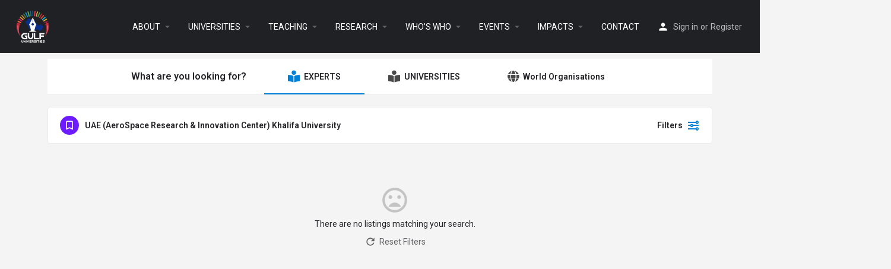

--- FILE ---
content_type: text/html; charset=UTF-8
request_url: https://gulfuniversities.org/research/aerospace-research-and-innovation-center-khalifa-university-uae/
body_size: 31221
content:
<!DOCTYPE html>
<html lang="en-US">
<head>
	<meta charset="UTF-8" />
	<meta name="viewport" content="width=device-width, initial-scale=1.0, maximum-scale=1.0, user-scalable=no" />
	<link rel="pingback" href="https://gulfuniversities.org/xmlrpc.php">

	<title>UAE (AeroSpace Research &#038; Innovation Center) Khalifa University &#8211; GULF UNIVERSITIES</title>
<link rel="preload" as="font" href="https://gulfuniversities.org/wp-content/themes/my-listing/assets/fonts/GlacialIndifference/Regular.otf" crossorigin><link rel="preload" as="font" href="https://gulfuniversities.org/wp-content/themes/my-listing/assets/fonts/GlacialIndifference/Bold.otf" crossorigin><link rel="preload" as="font" href="https://gulfuniversities.org/wp-content/themes/my-listing/assets/fonts/GlacialIndifference/Italic.otf" crossorigin><meta name='robots' content='max-image-preview:large' />
<meta property="og:title" content="UAE (AeroSpace Research &#038; Innovation Center) Khalifa University &#8211; GULF UNIVERSITIES"/>
<meta name="description" content="http://www.aric.ae/
"/>
<meta property="og:description" content="http://www.aric.ae/
"/>
<meta property="og:image" content="https://gulfuniversities.org/wp-content/uploads/2023/01/khalifa-university-768x271.png"/>
<link rel='dns-prefetch' href='//api.tiles.mapbox.com' />
<link rel='dns-prefetch' href='//fonts.googleapis.com' />
<link rel="alternate" type="application/rss+xml" title="GULF UNIVERSITIES &raquo; Feed" href="https://gulfuniversities.org/feed/" />
<link rel="alternate" type="application/rss+xml" title="GULF UNIVERSITIES &raquo; Comments Feed" href="https://gulfuniversities.org/comments/feed/" />
<style id='wp-img-auto-sizes-contain-inline-css' type='text/css'>
img:is([sizes=auto i],[sizes^="auto," i]){contain-intrinsic-size:3000px 1500px}
/*# sourceURL=wp-img-auto-sizes-contain-inline-css */
</style>
<link rel='stylesheet' id='hfe-widgets-style-css' href='https://gulfuniversities.org/wp-content/plugins/header-footer-elementor/inc/widgets-css/frontend.css?ver=1.6.43' type='text/css' media='all' />
<style id='classic-theme-styles-inline-css' type='text/css'>
/*! This file is auto-generated */
.wp-block-button__link{color:#fff;background-color:#32373c;border-radius:9999px;box-shadow:none;text-decoration:none;padding:calc(.667em + 2px) calc(1.333em + 2px);font-size:1.125em}.wp-block-file__button{background:#32373c;color:#fff;text-decoration:none}
/*# sourceURL=/wp-includes/css/classic-themes.min.css */
</style>
<link rel='stylesheet' id='contact-form-7-css' href='https://gulfuniversities.org/wp-content/plugins/contact-form-7/includes/css/styles.css?ver=5.9.8' type='text/css' media='all' />
<link rel='stylesheet' id='woocommerce-layout-css' href='https://gulfuniversities.org/wp-content/plugins/woocommerce/assets/css/woocommerce-layout.css?ver=9.3.5' type='text/css' media='all' />
<link rel='stylesheet' id='woocommerce-smallscreen-css' href='https://gulfuniversities.org/wp-content/plugins/woocommerce/assets/css/woocommerce-smallscreen.css?ver=9.3.5' type='text/css' media='only screen and (max-width: 768px)' />
<link rel='stylesheet' id='woocommerce-general-css' href='https://gulfuniversities.org/wp-content/plugins/woocommerce/assets/css/woocommerce.css?ver=9.3.5' type='text/css' media='all' />
<style id='woocommerce-inline-inline-css' type='text/css'>
.woocommerce form .form-row .required { visibility: visible; }
/*# sourceURL=woocommerce-inline-inline-css */
</style>
<link rel='stylesheet' id='wp-show-posts-css' href='https://gulfuniversities.org/wp-content/plugins/wp-show-posts/css/wp-show-posts-min.css?ver=1.1.6' type='text/css' media='all' />
<link rel='stylesheet' id='hfe-style-css' href='https://gulfuniversities.org/wp-content/plugins/header-footer-elementor/assets/css/header-footer-elementor.css?ver=1.6.43' type='text/css' media='all' />
<link rel='stylesheet' id='elementor-icons-css' href='https://gulfuniversities.org/wp-content/plugins/elementor/assets/lib/eicons/css/elementor-icons.min.css?ver=5.31.0' type='text/css' media='all' />
<link rel='stylesheet' id='elementor-frontend-css' href='https://gulfuniversities.org/wp-content/plugins/elementor/assets/css/frontend.min.css?ver=3.24.6' type='text/css' media='all' />
<link rel='stylesheet' id='swiper-css' href='https://gulfuniversities.org/wp-content/plugins/elementor/assets/lib/swiper/v8/css/swiper.min.css?ver=8.4.5' type='text/css' media='all' />
<link rel='stylesheet' id='e-swiper-css' href='https://gulfuniversities.org/wp-content/plugins/elementor/assets/css/conditionals/e-swiper.min.css?ver=3.24.6' type='text/css' media='all' />
<link rel='stylesheet' id='elementor-post-205-css' href='https://gulfuniversities.org/wp-content/uploads/elementor/css/post-205.css?ver=1701361810' type='text/css' media='all' />
<link rel='stylesheet' id='elementor-pro-css' href='https://gulfuniversities.org/wp-content/plugins/elementor-pro/assets/css/frontend.min.css?ver=3.12.1' type='text/css' media='all' />
<link rel='stylesheet' id='font-awesome-5-all-css' href='https://gulfuniversities.org/wp-content/plugins/elementor/assets/lib/font-awesome/css/all.min.css?ver=3.24.6' type='text/css' media='all' />
<link rel='stylesheet' id='font-awesome-4-shim-css' href='https://gulfuniversities.org/wp-content/plugins/elementor/assets/lib/font-awesome/css/v4-shims.min.css?ver=3.24.6' type='text/css' media='all' />
<link rel='stylesheet' id='elementor-global-css' href='https://gulfuniversities.org/wp-content/uploads/elementor/css/global.css?ver=1701361811' type='text/css' media='all' />
<link rel='stylesheet' id='elementor-post-87712-css' href='https://gulfuniversities.org/wp-content/uploads/elementor/css/post-87712.css?ver=1728981839' type='text/css' media='all' />
<link rel='stylesheet' id='elementor-icons-ekiticons-css' href='https://gulfuniversities.org/wp-content/plugins/elementskit-lite/modules/elementskit-icon-pack/assets/css/ekiticons.css?ver=3.2.8' type='text/css' media='all' />
<link rel='stylesheet' id='hfe-icons-list-css' href='https://gulfuniversities.org/wp-content/plugins/elementor/assets/css/widget-icon-list.min.css?ver=3.24.3' type='text/css' media='all' />
<link rel='stylesheet' id='hfe-social-icons-css' href='https://gulfuniversities.org/wp-content/plugins/elementor/assets/css/widget-social-icons.min.css?ver=3.24.0' type='text/css' media='all' />
<link rel='stylesheet' id='hfe-social-share-icons-brands-css' href='https://gulfuniversities.org/wp-content/plugins/elementor/assets/lib/font-awesome/css/brands.css?ver=5.15.3' type='text/css' media='all' />
<link rel='stylesheet' id='hfe-social-share-icons-fontawesome-css' href='https://gulfuniversities.org/wp-content/plugins/elementor/assets/lib/font-awesome/css/fontawesome.css?ver=5.15.3' type='text/css' media='all' />
<link rel='stylesheet' id='hfe-nav-menu-icons-css' href='https://gulfuniversities.org/wp-content/plugins/elementor/assets/lib/font-awesome/css/solid.css?ver=5.15.3' type='text/css' media='all' />
<link rel='preload stylesheet' as='style' onload="this.onload=null;this.rel='stylesheet'" id='mapbox-gl-css' href='https://api.tiles.mapbox.com/mapbox-gl-js/v1.9.0/mapbox-gl.css?ver=2.6.5' type='text/css' media='all' />
<link rel='stylesheet' id='mylisting-mapbox-css' href='https://gulfuniversities.org/wp-content/themes/my-listing/assets/dist/maps/mapbox/mapbox.css?ver=2.6.5' type='text/css' media='all' />
<link rel='stylesheet' id='mylisting-icons-css' href='https://gulfuniversities.org/wp-content/themes/my-listing/assets/dist/icons.css?ver=2.6.5' type='text/css' media='all' />
<link rel='stylesheet' id='mylisting-material-icons-css' href='https://fonts.googleapis.com/icon?family=Material+Icons&#038;display=swap&#038;ver=6.9' type='text/css' media='all' />
<link rel='stylesheet' id='select2-css' href='https://gulfuniversities.org/wp-content/plugins/woocommerce/assets/css/select2.css?ver=9.3.5' type='text/css' media='all' />
<link rel='stylesheet' id='mylisting-vendor-css' href='https://gulfuniversities.org/wp-content/themes/my-listing/assets/dist/vendor.css?ver=2.6.5' type='text/css' media='all' />
<link rel='stylesheet' id='mylisting-frontend-css' href='https://gulfuniversities.org/wp-content/themes/my-listing/assets/dist/frontend.css?ver=2.6.5' type='text/css' media='all' />
<link rel='stylesheet' id='theme-styles-default-css' href='https://gulfuniversities.org/wp-content/themes/my-listing/style.css?ver=6.9' type='text/css' media='all' />
<style id='theme-styles-default-inline-css' type='text/css'>
:root{}
/*# sourceURL=theme-styles-default-inline-css */
</style>
<link rel='stylesheet' id='mylisting-default-fonts-css' href='https://gulfuniversities.org/wp-content/themes/my-listing/assets/dist/default-fonts.css?ver=2.6.5' type='text/css' media='all' />
<link rel='stylesheet' id='ekit-widget-styles-css' href='https://gulfuniversities.org/wp-content/plugins/elementskit-lite/widgets/init/assets/css/widget-styles.css?ver=3.2.8' type='text/css' media='all' />
<link rel='stylesheet' id='ekit-responsive-css' href='https://gulfuniversities.org/wp-content/plugins/elementskit-lite/widgets/init/assets/css/responsive.css?ver=3.2.8' type='text/css' media='all' />
<link rel='stylesheet' id='mylisting-dynamic-styles-css' href='http://gulfuniversities.org/wp-content/uploads/mylisting-dynamic-styles.css?ver=1704211000' type='text/css' media='all' />
<link rel='stylesheet' id='google-fonts-1-css' href='https://fonts.googleapis.com/css?family=Roboto%3A100%2C100italic%2C200%2C200italic%2C300%2C300italic%2C400%2C400italic%2C500%2C500italic%2C600%2C600italic%2C700%2C700italic%2C800%2C800italic%2C900%2C900italic%7CRoboto+Slab%3A100%2C100italic%2C200%2C200italic%2C300%2C300italic%2C400%2C400italic%2C500%2C500italic%2C600%2C600italic%2C700%2C700italic%2C800%2C800italic%2C900%2C900italic%7CPontano+Sans%3A100%2C100italic%2C200%2C200italic%2C300%2C300italic%2C400%2C400italic%2C500%2C500italic%2C600%2C600italic%2C700%2C700italic%2C800%2C800italic%2C900%2C900italic%7CMontserrat%3A100%2C100italic%2C200%2C200italic%2C300%2C300italic%2C400%2C400italic%2C500%2C500italic%2C600%2C600italic%2C700%2C700italic%2C800%2C800italic%2C900%2C900italic&#038;display=auto&#038;ver=6.9' type='text/css' media='all' />
<link rel='stylesheet' id='elementor-icons-shared-0-css' href='https://gulfuniversities.org/wp-content/plugins/elementor/assets/lib/font-awesome/css/fontawesome.min.css?ver=5.15.3' type='text/css' media='all' />
<link rel='stylesheet' id='elementor-icons-fa-solid-css' href='https://gulfuniversities.org/wp-content/plugins/elementor/assets/lib/font-awesome/css/solid.min.css?ver=5.15.3' type='text/css' media='all' />
<link rel='stylesheet' id='elementor-icons-fa-brands-css' href='https://gulfuniversities.org/wp-content/plugins/elementor/assets/lib/font-awesome/css/brands.min.css?ver=5.15.3' type='text/css' media='all' />
<link rel="preconnect" href="https://fonts.gstatic.com/" crossorigin><script type="text/javascript" src="https://gulfuniversities.org/wp-includes/js/jquery/jquery.min.js?ver=3.7.1" id="jquery-core-js"></script>
<script type="text/javascript" src="https://gulfuniversities.org/wp-includes/js/jquery/jquery-migrate.min.js?ver=3.4.1" id="jquery-migrate-js"></script>
<script type="text/javascript" src="https://gulfuniversities.org/wp-content/plugins/woocommerce/assets/js/jquery-blockui/jquery.blockUI.min.js?ver=2.7.0-wc.9.3.5" id="jquery-blockui-js" defer="defer" data-wp-strategy="defer"></script>
<script type="text/javascript" id="wc-add-to-cart-js-extra">
/* <![CDATA[ */
var wc_add_to_cart_params = {"ajax_url":"/wp-admin/admin-ajax.php","wc_ajax_url":"/?wc-ajax=%%endpoint%%&elementor_page_id=61971","i18n_view_cart":"View cart","cart_url":"https://gulfuniversities.org/cart-2/","is_cart":"","cart_redirect_after_add":"no"};
//# sourceURL=wc-add-to-cart-js-extra
/* ]]> */
</script>
<script type="text/javascript" src="https://gulfuniversities.org/wp-content/plugins/woocommerce/assets/js/frontend/add-to-cart.min.js?ver=9.3.5" id="wc-add-to-cart-js" defer="defer" data-wp-strategy="defer"></script>
<script type="text/javascript" src="https://gulfuniversities.org/wp-content/plugins/woocommerce/assets/js/js-cookie/js.cookie.min.js?ver=2.1.4-wc.9.3.5" id="js-cookie-js" defer="defer" data-wp-strategy="defer"></script>
<script type="text/javascript" id="woocommerce-js-extra">
/* <![CDATA[ */
var woocommerce_params = {"ajax_url":"/wp-admin/admin-ajax.php","wc_ajax_url":"/?wc-ajax=%%endpoint%%&elementor_page_id=61971"};
//# sourceURL=woocommerce-js-extra
/* ]]> */
</script>
<script type="text/javascript" src="https://gulfuniversities.org/wp-content/plugins/woocommerce/assets/js/frontend/woocommerce.min.js?ver=9.3.5" id="woocommerce-js" defer="defer" data-wp-strategy="defer"></script>
<script type="text/javascript" src="https://gulfuniversities.org/wp-content/plugins/elementor/assets/lib/font-awesome/js/v4-shims.min.js?ver=3.24.6" id="font-awesome-4-shim-js"></script>
<link rel="https://api.w.org/" href="https://gulfuniversities.org/wp-json/" /><link rel="alternate" title="JSON" type="application/json" href="https://gulfuniversities.org/wp-json/wp/v2/pages/61971" /><link rel="EditURI" type="application/rsd+xml" title="RSD" href="https://gulfuniversities.org/xmlrpc.php?rsd" />
<meta name="generator" content="WordPress 6.9" />
<meta name="generator" content="WooCommerce 9.3.5" />
<link rel="canonical" href="https://gulfuniversities.org/research/aerospace-research-and-innovation-center-khalifa-university-uae/" />
<link rel='shortlink' href='https://gulfuniversities.org/?p=61971' />
<script type="text/javascript">var MyListing = {"Helpers":{},"Handlers":{},"MapConfig":{"ClusterSize":35,"AccessToken":"pk.eyJ1IjoicHVybmltYTA5OCIsImEiOiJja2w3cmh5N2oyN2o5Mm90N2RjYjd4d3dyIn0.DmhFxcS6vF9h2WNpN6unDQ","Language":false,"TypeRestrictions":[],"CountryRestrictions":[],"CustomSkins":{}}};</script><script type="text/javascript">var CASE27 = {"ajax_url":"https:\/\/gulfuniversities.org\/wp-admin\/admin-ajax.php","login_url":"https:\/\/gulfuniversities.org\/my-account-2\/","register_url":"https:\/\/gulfuniversities.org\/my-account-2\/?register","mylisting_ajax_url":"\/?mylisting-ajax=1","env":"production","ajax_nonce":"5f02b771aa","l10n":{"selectOption":"Select an option","errorLoading":"The results could not be loaded.","loadingMore":"Loading more results\u2026","noResults":"No results found","searching":"Searching\u2026","datepicker":{"format":"DD MMMM, YY","timeFormat":"h:mm A","dateTimeFormat":"DD MMMM, YY, h:mm A","timePicker24Hour":false,"firstDay":1,"applyLabel":"Apply","cancelLabel":"Cancel","customRangeLabel":"Custom Range","daysOfWeek":["Su","Mo","Tu","We","Th","Fr","Sa"],"monthNames":["January","February","March","April","May","June","July","August","September","October","November","December"]},"irreversible_action":"This is an irreversible action. Proceed anyway?","delete_listing_confirm":"Are you sure you want to delete this listing?","copied_to_clipboard":"Copied!","nearby_listings_location_required":"Enter a location to find nearby listings.","nearby_listings_retrieving_location":"Retrieving location...","nearby_listings_searching":"Searching for nearby listings...","geolocation_failed":"You must enable location to use this feature.","something_went_wrong":"Something went wrong.","all_in_category":"All in \"%s\"","invalid_file_type":"Invalid file type. Accepted types:","file_limit_exceeded":"You have exceeded the file upload limit (%d)."},"woocommerce":[],"js_field_html_img":"<div class=\"uploaded-file uploaded-image review-gallery-image job-manager-uploaded-file\">\t<span class=\"uploaded-file-preview\">\t\t\t\t\t<span class=\"job-manager-uploaded-file-preview\">\t\t\t\t<img src=\"\">\t\t\t<\/span>\t\t\t\t<a class=\"remove-uploaded-file review-gallery-image-remove job-manager-remove-uploaded-file\"><i class=\"mi delete\"><\/i><\/a>\t<\/span>\t<input type=\"hidden\" class=\"input-text\" name=\"\" value=\"b64:\"><\/div>","js_field_html":"<div class=\"uploaded-file  review-gallery-image job-manager-uploaded-file\">\t<span class=\"uploaded-file-preview\">\t\t\t\t\t<span class=\"job-manager-uploaded-file-name\">\t\t\t\t<i class=\"mi insert_drive_file uploaded-file-icon\"><\/i>\t\t\t\t<code><\/code>\t\t\t<\/span>\t\t\t\t<a class=\"remove-uploaded-file review-gallery-image-remove job-manager-remove-uploaded-file\"><i class=\"mi delete\"><\/i><\/a>\t<\/span>\t<input type=\"hidden\" class=\"input-text\" name=\"\" value=\"b64:\"><\/div>"};</script>	<noscript><style>.woocommerce-product-gallery{ opacity: 1 !important; }</style></noscript>
	<meta name="generator" content="Elementor 3.24.6; features: additional_custom_breakpoints; settings: css_print_method-external, google_font-enabled, font_display-auto">
			<style>
				.e-con.e-parent:nth-of-type(n+4):not(.e-lazyloaded):not(.e-no-lazyload),
				.e-con.e-parent:nth-of-type(n+4):not(.e-lazyloaded):not(.e-no-lazyload) * {
					background-image: none !important;
				}
				@media screen and (max-height: 1024px) {
					.e-con.e-parent:nth-of-type(n+3):not(.e-lazyloaded):not(.e-no-lazyload),
					.e-con.e-parent:nth-of-type(n+3):not(.e-lazyloaded):not(.e-no-lazyload) * {
						background-image: none !important;
					}
				}
				@media screen and (max-height: 640px) {
					.e-con.e-parent:nth-of-type(n+2):not(.e-lazyloaded):not(.e-no-lazyload),
					.e-con.e-parent:nth-of-type(n+2):not(.e-lazyloaded):not(.e-no-lazyload) * {
						background-image: none !important;
					}
				}
			</style>
			<style class='wp-fonts-local' type='text/css'>
@font-face{font-family:Inter;font-style:normal;font-weight:300 900;font-display:fallback;src:url('https://gulfuniversities.org/wp-content/plugins/woocommerce/assets/fonts/Inter-VariableFont_slnt,wght.woff2') format('woff2');font-stretch:normal;}
@font-face{font-family:Cardo;font-style:normal;font-weight:400;font-display:fallback;src:url('https://gulfuniversities.org/wp-content/plugins/woocommerce/assets/fonts/cardo_normal_400.woff2') format('woff2');}
</style>
<link rel="icon" href="https://gulfuniversities.org/wp-content/uploads/2022/04/cropped-GULF_UNIVERSITIES_LOGO-02-1-32x32.png" sizes="32x32" />
<link rel="icon" href="https://gulfuniversities.org/wp-content/uploads/2022/04/cropped-GULF_UNIVERSITIES_LOGO-02-1-192x192.png" sizes="192x192" />
<link rel="apple-touch-icon" href="https://gulfuniversities.org/wp-content/uploads/2022/04/cropped-GULF_UNIVERSITIES_LOGO-02-1-180x180.png" />
<meta name="msapplication-TileImage" content="https://gulfuniversities.org/wp-content/uploads/2022/04/cropped-GULF_UNIVERSITIES_LOGO-02-1-270x270.png" />
		<style type="text/css" id="wp-custom-css">
			.wp-show-posts-entry-header h2 {
font-size: 20px !important;
}
.profile-header .profile-menu ul li a{
 padding: 0 50px 1important;
}
.block-field-leadership-drop .related-listing-block .event-host , .block-field-feature-experts-drop .related-listing-block .event-host {
margin-bottom: 0px !important;
}
#listing_tab_events  .tab-template-full-width .element .pf-body .listing-details li {
  width: 100%;
}
.gallery-grid-block .gallery-grid a {
  width: 16.6% !important;
  background: transparent !important;
}
.gallery-grid-block .gallery-grid a img {
  height: 70% !important;
}
.cat-icon.htl {
  border-radius: 0px !important;
  height: 50px !important;
  width: 50px !important;
}
#listing_tab_courses li {
width:100% !important;
}
.profile-header .profile-menu ul li a{
	padding: 0 40px;
}
.cat-icon.htl1 {
  border-radius: 0px !important;
  height: 80px !important;
  width: 80px !important;
  background-color:#fff !important;
}
.hothr li {
width:20% !important
}
.show-review-form, .hdicn .cat-icon {
display:none !important;
}
.hdicn li {
width:100% !important;
}
.hdicn .listing-details ul li a{
margin-bottom:0px !important;
}
.unv .event-host{
margin-bottom:0px !important;
}
.sdgshb .event-host{
margin-bottom: -10px !important;
}
.rscnt ul li {
width:100% !important;
}
.rscnt .cat-icon {
display:none !important;
}
.page-numbers li {
    list-style-type: none;
display: inline-block !important;
}		</style>
		<script>window.dzsvg_settings= {dzsvg_site_url: "https://gulfuniversities.org/",version: "11.66",ajax_url: "https://gulfuniversities.org/wp-admin/admin-ajax.php",deeplink_str: "the-video", debug_mode:"off", merge_social_into_one:"off"}; window.dzsvg_site_url="https://gulfuniversities.org";window.dzsvg_plugin_url="https://gulfuniversities.org/wp-content/plugins/dzs-videogallery/";</script><style type="text/css" id="mylisting-element-queries">.featured-search[max-width~="1000px"] .form-group, .featured-search .filter-count-3 .form-group { width: calc(33.3% - 12px); margin-right: 18px; } .featured-search[max-width~="1000px"] .form-group:nth-child(3n), .featured-search .filter-count-3 .form-group:nth-child(3n) { margin-right: 0; } .featured-search[max-width~="750px"] .form-group, .featured-search .filter-count-2 .form-group { width: calc(50% - 5px); margin-right: 10px !important; } .featured-search[max-width~="750px"] .form-group:nth-child(2n), .featured-search .filter-count-2 .form-group:nth-child(2n) { margin-right: 0 !important; } .featured-search[max-width~="550px"] .form-group, .featured-search .filter-count-1 .form-group { width: 100%; margin-right: 0 !important; } </style><style type="text/css" id="mylisting-typography"></style><link rel='stylesheet' id='wc-blocks-style-css' href='https://gulfuniversities.org/wp-content/plugins/woocommerce/assets/client/blocks/wc-blocks.css?ver=wc-9.3.5' type='text/css' media='all' />
<style id='global-styles-inline-css' type='text/css'>
:root{--wp--preset--aspect-ratio--square: 1;--wp--preset--aspect-ratio--4-3: 4/3;--wp--preset--aspect-ratio--3-4: 3/4;--wp--preset--aspect-ratio--3-2: 3/2;--wp--preset--aspect-ratio--2-3: 2/3;--wp--preset--aspect-ratio--16-9: 16/9;--wp--preset--aspect-ratio--9-16: 9/16;--wp--preset--color--black: #000000;--wp--preset--color--cyan-bluish-gray: #abb8c3;--wp--preset--color--white: #ffffff;--wp--preset--color--pale-pink: #f78da7;--wp--preset--color--vivid-red: #cf2e2e;--wp--preset--color--luminous-vivid-orange: #ff6900;--wp--preset--color--luminous-vivid-amber: #fcb900;--wp--preset--color--light-green-cyan: #7bdcb5;--wp--preset--color--vivid-green-cyan: #00d084;--wp--preset--color--pale-cyan-blue: #8ed1fc;--wp--preset--color--vivid-cyan-blue: #0693e3;--wp--preset--color--vivid-purple: #9b51e0;--wp--preset--gradient--vivid-cyan-blue-to-vivid-purple: linear-gradient(135deg,rgb(6,147,227) 0%,rgb(155,81,224) 100%);--wp--preset--gradient--light-green-cyan-to-vivid-green-cyan: linear-gradient(135deg,rgb(122,220,180) 0%,rgb(0,208,130) 100%);--wp--preset--gradient--luminous-vivid-amber-to-luminous-vivid-orange: linear-gradient(135deg,rgb(252,185,0) 0%,rgb(255,105,0) 100%);--wp--preset--gradient--luminous-vivid-orange-to-vivid-red: linear-gradient(135deg,rgb(255,105,0) 0%,rgb(207,46,46) 100%);--wp--preset--gradient--very-light-gray-to-cyan-bluish-gray: linear-gradient(135deg,rgb(238,238,238) 0%,rgb(169,184,195) 100%);--wp--preset--gradient--cool-to-warm-spectrum: linear-gradient(135deg,rgb(74,234,220) 0%,rgb(151,120,209) 20%,rgb(207,42,186) 40%,rgb(238,44,130) 60%,rgb(251,105,98) 80%,rgb(254,248,76) 100%);--wp--preset--gradient--blush-light-purple: linear-gradient(135deg,rgb(255,206,236) 0%,rgb(152,150,240) 100%);--wp--preset--gradient--blush-bordeaux: linear-gradient(135deg,rgb(254,205,165) 0%,rgb(254,45,45) 50%,rgb(107,0,62) 100%);--wp--preset--gradient--luminous-dusk: linear-gradient(135deg,rgb(255,203,112) 0%,rgb(199,81,192) 50%,rgb(65,88,208) 100%);--wp--preset--gradient--pale-ocean: linear-gradient(135deg,rgb(255,245,203) 0%,rgb(182,227,212) 50%,rgb(51,167,181) 100%);--wp--preset--gradient--electric-grass: linear-gradient(135deg,rgb(202,248,128) 0%,rgb(113,206,126) 100%);--wp--preset--gradient--midnight: linear-gradient(135deg,rgb(2,3,129) 0%,rgb(40,116,252) 100%);--wp--preset--font-size--small: 13px;--wp--preset--font-size--medium: 20px;--wp--preset--font-size--large: 36px;--wp--preset--font-size--x-large: 42px;--wp--preset--font-family--inter: "Inter", sans-serif;--wp--preset--font-family--cardo: Cardo;--wp--preset--spacing--20: 0.44rem;--wp--preset--spacing--30: 0.67rem;--wp--preset--spacing--40: 1rem;--wp--preset--spacing--50: 1.5rem;--wp--preset--spacing--60: 2.25rem;--wp--preset--spacing--70: 3.38rem;--wp--preset--spacing--80: 5.06rem;--wp--preset--shadow--natural: 6px 6px 9px rgba(0, 0, 0, 0.2);--wp--preset--shadow--deep: 12px 12px 50px rgba(0, 0, 0, 0.4);--wp--preset--shadow--sharp: 6px 6px 0px rgba(0, 0, 0, 0.2);--wp--preset--shadow--outlined: 6px 6px 0px -3px rgb(255, 255, 255), 6px 6px rgb(0, 0, 0);--wp--preset--shadow--crisp: 6px 6px 0px rgb(0, 0, 0);}:where(.is-layout-flex){gap: 0.5em;}:where(.is-layout-grid){gap: 0.5em;}body .is-layout-flex{display: flex;}.is-layout-flex{flex-wrap: wrap;align-items: center;}.is-layout-flex > :is(*, div){margin: 0;}body .is-layout-grid{display: grid;}.is-layout-grid > :is(*, div){margin: 0;}:where(.wp-block-columns.is-layout-flex){gap: 2em;}:where(.wp-block-columns.is-layout-grid){gap: 2em;}:where(.wp-block-post-template.is-layout-flex){gap: 1.25em;}:where(.wp-block-post-template.is-layout-grid){gap: 1.25em;}.has-black-color{color: var(--wp--preset--color--black) !important;}.has-cyan-bluish-gray-color{color: var(--wp--preset--color--cyan-bluish-gray) !important;}.has-white-color{color: var(--wp--preset--color--white) !important;}.has-pale-pink-color{color: var(--wp--preset--color--pale-pink) !important;}.has-vivid-red-color{color: var(--wp--preset--color--vivid-red) !important;}.has-luminous-vivid-orange-color{color: var(--wp--preset--color--luminous-vivid-orange) !important;}.has-luminous-vivid-amber-color{color: var(--wp--preset--color--luminous-vivid-amber) !important;}.has-light-green-cyan-color{color: var(--wp--preset--color--light-green-cyan) !important;}.has-vivid-green-cyan-color{color: var(--wp--preset--color--vivid-green-cyan) !important;}.has-pale-cyan-blue-color{color: var(--wp--preset--color--pale-cyan-blue) !important;}.has-vivid-cyan-blue-color{color: var(--wp--preset--color--vivid-cyan-blue) !important;}.has-vivid-purple-color{color: var(--wp--preset--color--vivid-purple) !important;}.has-black-background-color{background-color: var(--wp--preset--color--black) !important;}.has-cyan-bluish-gray-background-color{background-color: var(--wp--preset--color--cyan-bluish-gray) !important;}.has-white-background-color{background-color: var(--wp--preset--color--white) !important;}.has-pale-pink-background-color{background-color: var(--wp--preset--color--pale-pink) !important;}.has-vivid-red-background-color{background-color: var(--wp--preset--color--vivid-red) !important;}.has-luminous-vivid-orange-background-color{background-color: var(--wp--preset--color--luminous-vivid-orange) !important;}.has-luminous-vivid-amber-background-color{background-color: var(--wp--preset--color--luminous-vivid-amber) !important;}.has-light-green-cyan-background-color{background-color: var(--wp--preset--color--light-green-cyan) !important;}.has-vivid-green-cyan-background-color{background-color: var(--wp--preset--color--vivid-green-cyan) !important;}.has-pale-cyan-blue-background-color{background-color: var(--wp--preset--color--pale-cyan-blue) !important;}.has-vivid-cyan-blue-background-color{background-color: var(--wp--preset--color--vivid-cyan-blue) !important;}.has-vivid-purple-background-color{background-color: var(--wp--preset--color--vivid-purple) !important;}.has-black-border-color{border-color: var(--wp--preset--color--black) !important;}.has-cyan-bluish-gray-border-color{border-color: var(--wp--preset--color--cyan-bluish-gray) !important;}.has-white-border-color{border-color: var(--wp--preset--color--white) !important;}.has-pale-pink-border-color{border-color: var(--wp--preset--color--pale-pink) !important;}.has-vivid-red-border-color{border-color: var(--wp--preset--color--vivid-red) !important;}.has-luminous-vivid-orange-border-color{border-color: var(--wp--preset--color--luminous-vivid-orange) !important;}.has-luminous-vivid-amber-border-color{border-color: var(--wp--preset--color--luminous-vivid-amber) !important;}.has-light-green-cyan-border-color{border-color: var(--wp--preset--color--light-green-cyan) !important;}.has-vivid-green-cyan-border-color{border-color: var(--wp--preset--color--vivid-green-cyan) !important;}.has-pale-cyan-blue-border-color{border-color: var(--wp--preset--color--pale-cyan-blue) !important;}.has-vivid-cyan-blue-border-color{border-color: var(--wp--preset--color--vivid-cyan-blue) !important;}.has-vivid-purple-border-color{border-color: var(--wp--preset--color--vivid-purple) !important;}.has-vivid-cyan-blue-to-vivid-purple-gradient-background{background: var(--wp--preset--gradient--vivid-cyan-blue-to-vivid-purple) !important;}.has-light-green-cyan-to-vivid-green-cyan-gradient-background{background: var(--wp--preset--gradient--light-green-cyan-to-vivid-green-cyan) !important;}.has-luminous-vivid-amber-to-luminous-vivid-orange-gradient-background{background: var(--wp--preset--gradient--luminous-vivid-amber-to-luminous-vivid-orange) !important;}.has-luminous-vivid-orange-to-vivid-red-gradient-background{background: var(--wp--preset--gradient--luminous-vivid-orange-to-vivid-red) !important;}.has-very-light-gray-to-cyan-bluish-gray-gradient-background{background: var(--wp--preset--gradient--very-light-gray-to-cyan-bluish-gray) !important;}.has-cool-to-warm-spectrum-gradient-background{background: var(--wp--preset--gradient--cool-to-warm-spectrum) !important;}.has-blush-light-purple-gradient-background{background: var(--wp--preset--gradient--blush-light-purple) !important;}.has-blush-bordeaux-gradient-background{background: var(--wp--preset--gradient--blush-bordeaux) !important;}.has-luminous-dusk-gradient-background{background: var(--wp--preset--gradient--luminous-dusk) !important;}.has-pale-ocean-gradient-background{background: var(--wp--preset--gradient--pale-ocean) !important;}.has-electric-grass-gradient-background{background: var(--wp--preset--gradient--electric-grass) !important;}.has-midnight-gradient-background{background: var(--wp--preset--gradient--midnight) !important;}.has-small-font-size{font-size: var(--wp--preset--font-size--small) !important;}.has-medium-font-size{font-size: var(--wp--preset--font-size--medium) !important;}.has-large-font-size{font-size: var(--wp--preset--font-size--large) !important;}.has-x-large-font-size{font-size: var(--wp--preset--font-size--x-large) !important;}
/*# sourceURL=global-styles-inline-css */
</style>
<link rel='stylesheet' id='widget-heading-css' href='https://gulfuniversities.org/wp-content/plugins/elementor/assets/css/widget-heading.min.css?ver=3.24.6' type='text/css' media='all' />
<link rel='stylesheet' id='widget-text-editor-css' href='https://gulfuniversities.org/wp-content/plugins/elementor/assets/css/widget-text-editor.min.css?ver=3.24.6' type='text/css' media='all' />
<link rel='stylesheet' id='widget-icon-list-css' href='https://gulfuniversities.org/wp-content/plugins/elementor/assets/css/widget-icon-list.min.css?ver=3.24.6' type='text/css' media='all' />
</head>
<body class="wp-singular page-template-default page page-id-61971 wp-theme-my-listing theme-my-listing woocommerce-no-js ehf-footer ehf-template-my-listing ehf-stylesheet-my-listing my-listing elementor-default elementor-kit-205 elementor-page elementor-page-61971">

<div id="c27-site-wrapper"><div class="loader-bg main-loader site-logo-loader" style="background-color: #202125;">
	<img src="https://gulfuniversities.org/wp-content/uploads/2022/04/GULF_UNIVERSITIES_LOGO-02-1-1024x1024.png">
</div>

<header class="c27-main-header header header-style-default header-dark-skin header-scroll-dark-skin hide-until-load header-scroll-hide header-menu-right">
	<div class="header-skin"></div>
	<div class="header-container">
		<div class="header-top container-fluid">
			<div class="header-left">
			<div class="mobile-menu">
				<a href="#main-menu">
					<div class="mobile-menu-lines"><i class="mi menu"></i></div>
				</a>
			</div>
			<div class="logo">
									
					<a href="https://gulfuniversities.org/" class="static-logo">
						<img src="https://gulfuniversities.org/wp-content/uploads/2022/04/GULF_UNIVERSITIES_LOGO-02-1-1024x1024.png">
					</a>
							</div>
						</div>
			<div class="header-center">
			<div class="i-nav">
				<div class="mobile-nav-head">
					<div class="mnh-close-icon">
						<a href="#close-main-menu">
							<i class="mi menu"></i>
						</a>
					</div>

									</div>

				
					<ul id="menu-newmenu" class="main-menu main-nav"><li id="menu-item-61912" class="menu-item menu-item-type-custom menu-item-object-custom menu-item-has-children menu-item-61912"><a href="/about/">ABOUT</a>
<div class="submenu-toggle"><i class="material-icons">arrow_drop_down</i></div><ul class="sub-menu i-dropdown">
	<li id="menu-item-63887" class="menu-item menu-item-type-post_type menu-item-object-page menu-item-has-children menu-item-63887"><a href="https://gulfuniversities.org/about/">GULF SDGsUni</a>
	<div class="submenu-toggle"><i class="material-icons">arrow_drop_down</i></div><ul class="sub-menu i-dropdown">
		<li id="menu-item-63960" class="menu-item menu-item-type-post_type menu-item-object-page menu-item-63960"><a href="https://gulfuniversities.org/about/background/">Background</a></li>
		<li id="menu-item-63890" class="menu-item menu-item-type-post_type menu-item-object-page menu-item-63890"><a href="https://gulfuniversities.org/about/objectives/">Objectives</a></li>
	</ul>
</li>
	<li id="menu-item-71912" class="menu-item menu-item-type-post_type menu-item-object-page menu-item-has-children menu-item-71912"><a href="https://gulfuniversities.org/about/membership/">Join</a>
	<div class="submenu-toggle"><i class="material-icons">arrow_drop_down</i></div><ul class="sub-menu i-dropdown">
		<li id="menu-item-63325" class="menu-item menu-item-type-post_type menu-item-object-page menu-item-63325"><a href="https://gulfuniversities.org/about/membership/why-join/">Why Join</a></li>
		<li id="menu-item-84161" class="menu-item menu-item-type-custom menu-item-object-custom menu-item-84161"><a href="/about/membership/">Membership Packages</a></li>
		<li id="menu-item-87138" class="menu-item menu-item-type-custom menu-item-object-custom menu-item-has-children menu-item-87138"><a href="#">Applications</a>
		<div class="submenu-toggle"><i class="material-icons">arrow_drop_down</i></div><ul class="sub-menu i-dropdown">
			<li id="menu-item-85770" class="menu-item menu-item-type-custom menu-item-object-custom menu-item-85770"><a href="https://sdgsuniversities.org/add-university/">Join Universities</a></li>
			<li id="menu-item-63959" class="menu-item menu-item-type-post_type menu-item-object-page menu-item-63959"><a href="https://gulfuniversities.org/add-expert/">Join Experts</a></li>
		</ul>
</li>
	</ul>
</li>
	<li id="menu-item-62275" class="menu-item menu-item-type-post_type menu-item-object-page menu-item-has-children menu-item-62275"><a href="https://gulfuniversities.org/partnerships/">Partnerships</a>
	<div class="submenu-toggle"><i class="material-icons">arrow_drop_down</i></div><ul class="sub-menu i-dropdown">
		<li id="menu-item-71916" class="menu-item menu-item-type-post_type menu-item-object-page menu-item-71916"><a href="https://gulfuniversities.org/partnerships/wasd/">Framework</a></li>
		<li id="menu-item-62340" class="menu-item menu-item-type-post_type menu-item-object-page menu-item-has-children menu-item-62340"><a href="https://gulfuniversities.org/partnerships/united-nations/">United Nations</a>
		<div class="submenu-toggle"><i class="material-icons">arrow_drop_down</i></div><ul class="sub-menu i-dropdown">
			<li id="menu-item-62645" class="menu-item menu-item-type-post_type menu-item-object-page menu-item-has-children menu-item-62645"><a href="https://gulfuniversities.org/partnerships/united-nations/">Collaboration</a>
			<div class="submenu-toggle"><i class="material-icons">arrow_drop_down</i></div><ul class="sub-menu i-dropdown">
				<li id="menu-item-62516" class="menu-item menu-item-type-post_type menu-item-object-page menu-item-62516"><a href="https://gulfuniversities.org/partnerships/united-nations/jiu/">Joint Inspection Unit</a></li>
			</ul>
</li>
			<li id="menu-item-62522" class="menu-item menu-item-type-post_type menu-item-object-page menu-item-62522"><a href="https://gulfuniversities.org/partnerships/united-nations/reports/">Reports</a></li>
			<li id="menu-item-62521" class="menu-item menu-item-type-post_type menu-item-object-page menu-item-62521"><a href="https://gulfuniversities.org/partnerships/united-nations/events/">Events</a></li>
		</ul>
</li>
		<li id="menu-item-78114" class="menu-item menu-item-type-custom menu-item-object-custom menu-item-78114"><a href="/partners/">Gulf Countries</a></li>
		<li id="menu-item-78320" class="menu-item menu-item-type-custom menu-item-object-custom menu-item-has-children menu-item-78320"><a href="/world-organisations/">Regional Organisations</a>
		<div class="submenu-toggle"><i class="material-icons">arrow_drop_down</i></div><ul class="sub-menu i-dropdown">
			<li id="menu-item-78321" class="menu-item menu-item-type-custom menu-item-object-custom menu-item-has-children menu-item-78321"><a href="/world-organisations/search/">Search All</a>
			<div class="submenu-toggle"><i class="material-icons">arrow_drop_down</i></div><ul class="sub-menu i-dropdown">
				<li id="menu-item-78549" class="menu-item menu-item-type-post_type menu-item-object-page menu-item-78549"><a href="https://gulfuniversities.org/world-organisations/foundations/">Foundations</a></li>
				<li id="menu-item-78394" class="menu-item menu-item-type-custom menu-item-object-custom menu-item-78394"><a href="/world-organisations/libraries/">Libraries</a></li>
				<li id="menu-item-81093" class="menu-item menu-item-type-post_type menu-item-object-page menu-item-81093"><a href="https://gulfuniversities.org/world-organisations/students/">Students</a></li>
				<li id="menu-item-81171" class="menu-item menu-item-type-post_type menu-item-object-page menu-item-81171"><a href="https://gulfuniversities.org/world-organisations/research/">Research</a></li>
				<li id="menu-item-78345" class="menu-item menu-item-type-custom menu-item-object-custom menu-item-78345"><a href="/world-organisations/financial-institutions/">Financial Institutions</a></li>
				<li id="menu-item-78344" class="menu-item menu-item-type-custom menu-item-object-custom menu-item-78344"><a href="/world-organisations/united-nations/">United Nations</a></li>
				<li id="menu-item-78346" class="menu-item menu-item-type-custom menu-item-object-custom menu-item-78346"><a href="/world-organisations/think-tanks/">Think Tanks</a></li>
				<li id="menu-item-78347" class="menu-item menu-item-type-custom menu-item-object-custom menu-item-78347"><a href="/world-organisations/ngos/">NGOs</a></li>
			</ul>
</li>
			<li id="menu-item-78337" class="menu-item menu-item-type-custom menu-item-object-custom menu-item-78337"><a href="/world-organisations/bahrain/">Bahrain</a></li>
			<li id="menu-item-78341" class="menu-item menu-item-type-custom menu-item-object-custom menu-item-78341"><a href="/world-organisations/kuwait/">Kuwait</a></li>
			<li id="menu-item-78339" class="menu-item menu-item-type-custom menu-item-object-custom menu-item-78339"><a href="/world-organisations/kas/">KSA</a></li>
			<li id="menu-item-78338" class="menu-item menu-item-type-custom menu-item-object-custom menu-item-78338"><a href="/world-organisations/oman/">Oman</a></li>
			<li id="menu-item-78340" class="menu-item menu-item-type-custom menu-item-object-custom menu-item-78340"><a href="/world-organisations/qatar/">Qatar</a></li>
			<li id="menu-item-78336" class="menu-item menu-item-type-custom menu-item-object-custom menu-item-78336"><a href="/world-organisations/uae/">UAE</a></li>
		</ul>
</li>
	</ul>
</li>
	<li id="menu-item-84159" class="menu-item menu-item-type-custom menu-item-object-custom menu-item-84159"><a href="https://wasd.org.uk/academy/">Academy</a></li>
	<li id="menu-item-84160" class="menu-item menu-item-type-custom menu-item-object-custom menu-item-has-children menu-item-84160"><a href="https://sdgswhoswho.org/team/">Team</a>
	<div class="submenu-toggle"><i class="material-icons">arrow_drop_down</i></div><ul class="sub-menu i-dropdown">
		<li id="menu-item-87021" class="menu-item menu-item-type-custom menu-item-object-custom menu-item-has-children menu-item-87021"><a href="#">WASD</a>
		<div class="submenu-toggle"><i class="material-icons">arrow_drop_down</i></div><ul class="sub-menu i-dropdown">
			<li id="menu-item-87022" class="menu-item menu-item-type-custom menu-item-object-custom menu-item-87022"><a href="/founders/">Founders</a></li>
			<li id="menu-item-87029" class="menu-item menu-item-type-custom menu-item-object-custom menu-item-87029"><a href="/advisors/">Expert Advisors</a></li>
			<li id="menu-item-87037" class="menu-item menu-item-type-custom menu-item-object-custom menu-item-87037"><a href="/facilitators/">Facilitators</a></li>
			<li id="menu-item-87040" class="menu-item menu-item-type-custom menu-item-object-custom menu-item-87040"><a href="/sustainability-pioneers/">Sustainability Pioneers</a></li>
		</ul>
</li>
		<li id="menu-item-86975" class="menu-item menu-item-type-custom menu-item-object-custom menu-item-has-children menu-item-86975"><a href="#">Global Network</a>
		<div class="submenu-toggle"><i class="material-icons">arrow_drop_down</i></div><ul class="sub-menu i-dropdown">
			<li id="menu-item-86976" class="menu-item menu-item-type-custom menu-item-object-custom menu-item-86976"><a href="/regional-coordinators/">Reginoal Coordinators</a></li>
			<li id="menu-item-86977" class="menu-item menu-item-type-custom menu-item-object-custom menu-item-has-children menu-item-86977"><a href="#">Country Coordinators</a>
			<div class="submenu-toggle"><i class="material-icons">arrow_drop_down</i></div><ul class="sub-menu i-dropdown">
				<li id="menu-item-86978" class="menu-item menu-item-type-custom menu-item-object-custom menu-item-86978"><a href="/country-coordinator/bahrain/">Bahrain</a></li>
				<li id="menu-item-86979" class="menu-item menu-item-type-custom menu-item-object-custom menu-item-86979"><a href="/country-coordinator/ksa/">KSA</a></li>
				<li id="menu-item-86980" class="menu-item menu-item-type-custom menu-item-object-custom menu-item-86980"><a href="/country-coordinator/kuwait/">Kuwait</a></li>
				<li id="menu-item-86981" class="menu-item menu-item-type-custom menu-item-object-custom menu-item-86981"><a href="/country-coordinator/oman/">Oman</a></li>
				<li id="menu-item-86982" class="menu-item menu-item-type-custom menu-item-object-custom menu-item-86982"><a href="/country-coordinator/qatar/">Qatar</a></li>
				<li id="menu-item-86983" class="menu-item menu-item-type-custom menu-item-object-custom menu-item-86983"><a href="/country-coordinator/uae/">UAE</a></li>
			</ul>
</li>
			<li id="menu-item-87014" class="menu-item menu-item-type-custom menu-item-object-custom menu-item-87014"><a href="/volunteer/">Volunteers</a></li>
		</ul>
</li>
		<li id="menu-item-87059" class="menu-item menu-item-type-custom menu-item-object-custom menu-item-has-children menu-item-87059"><a href="#">Executive Team</a>
		<div class="submenu-toggle"><i class="material-icons">arrow_drop_down</i></div><ul class="sub-menu i-dropdown">
			<li id="menu-item-87060" class="menu-item menu-item-type-custom menu-item-object-custom menu-item-has-children menu-item-87060"><a href="#">Publishing</a>
			<div class="submenu-toggle"><i class="material-icons">arrow_drop_down</i></div><ul class="sub-menu i-dropdown">
				<li id="menu-item-87061" class="menu-item menu-item-type-custom menu-item-object-custom menu-item-87061"><a href="/editors/">Editors</a></li>
				<li id="menu-item-87062" class="menu-item menu-item-type-custom menu-item-object-custom menu-item-87062"><a href="/reviewers/">Reviewers</a></li>
			</ul>
</li>
			<li id="menu-item-87063" class="menu-item menu-item-type-custom menu-item-object-custom menu-item-has-children menu-item-87063"><a href="#">Operation</a>
			<div class="submenu-toggle"><i class="material-icons">arrow_drop_down</i></div><ul class="sub-menu i-dropdown">
				<li id="menu-item-87064" class="menu-item menu-item-type-custom menu-item-object-custom menu-item-has-children menu-item-87064"><a href="/coordinator/">Coordinators</a>
				<div class="submenu-toggle"><i class="material-icons">arrow_drop_down</i></div><ul class="sub-menu i-dropdown">
					<li id="menu-item-87097" class="menu-item menu-item-type-custom menu-item-object-custom menu-item-87097"><a href="/researchers/">Researchers</a></li>
					<li id="menu-item-87098" class="menu-item menu-item-type-custom menu-item-object-custom menu-item-87098"><a href="/data-entry/">Data Entry</a></li>
					<li id="menu-item-87099" class="menu-item menu-item-type-custom menu-item-object-custom menu-item-87099"><a href="/marketing/">Marketing</a></li>
					<li id="menu-item-87100" class="menu-item menu-item-type-custom menu-item-object-custom menu-item-87100"><a href="/graphic/">Graphic</a></li>
					<li id="menu-item-87101" class="menu-item menu-item-type-custom menu-item-object-custom menu-item-87101"><a href="/videos/">Video</a></li>
				</ul>
</li>
			</ul>
</li>
		</ul>
</li>
	</ul>
</li>
</ul>
</li>
<li id="menu-item-61913" class="menu-item menu-item-type-custom menu-item-object-custom menu-item-has-children menu-item-61913"><a href="/universities/">UNIVERSITIES</a>
<div class="submenu-toggle"><i class="material-icons">arrow_drop_down</i></div><ul class="sub-menu i-dropdown">
	<li id="menu-item-81713" class="menu-item menu-item-type-custom menu-item-object-custom menu-item-has-children menu-item-81713"><a href="/universities/">All Universities</a>
	<div class="submenu-toggle"><i class="material-icons">arrow_drop_down</i></div><ul class="sub-menu i-dropdown">
		<li id="menu-item-63588" class="menu-item menu-item-type-post_type menu-item-object-page menu-item-63588"><a href="https://gulfuniversities.org/universities/map/">Interactive Map</a></li>
		<li id="menu-item-81359" class="menu-item menu-item-type-taxonomy menu-item-object-top-universities menu-item-81359"><a href="https://gulfuniversities.org/top-universities/public/">Public</a></li>
		<li id="menu-item-81358" class="menu-item menu-item-type-taxonomy menu-item-object-top-universities menu-item-81358"><a href="https://gulfuniversities.org/top-universities/private/">Private</a></li>
	</ul>
</li>
	<li id="menu-item-82180" class="menu-item menu-item-type-custom menu-item-object-custom menu-item-has-children menu-item-82180"><a href="http://gulfuniversities.org/universities/">Universities by Country</a>
	<div class="submenu-toggle"><i class="material-icons">arrow_drop_down</i></div><ul class="sub-menu i-dropdown">
		<li id="menu-item-78154" class="menu-item menu-item-type-custom menu-item-object-custom menu-item-78154"><a href="/universities/bahrain/">Bahrain</a></li>
		<li id="menu-item-78156" class="menu-item menu-item-type-custom menu-item-object-custom menu-item-78156"><a href="/universities/ksa/">KSA</a></li>
		<li id="menu-item-78152" class="menu-item menu-item-type-custom menu-item-object-custom menu-item-78152"><a href="/universities/kuwait/">Kuwait</a></li>
		<li id="menu-item-78155" class="menu-item menu-item-type-custom menu-item-object-custom menu-item-78155"><a href="/universities/oman/">Oman</a></li>
		<li id="menu-item-78157" class="menu-item menu-item-type-custom menu-item-object-custom menu-item-78157"><a href="/universities/qatar/">Qatar</a></li>
		<li id="menu-item-78153" class="menu-item menu-item-type-custom menu-item-object-custom menu-item-78153"><a href="/universities/uae/">UAE</a></li>
	</ul>
</li>
	<li id="menu-item-77596" class="menu-item menu-item-type-custom menu-item-object-custom menu-item-has-children menu-item-77596"><a href="#">Universities by Subjects</a>
	<div class="submenu-toggle"><i class="material-icons">arrow_drop_down</i></div><ul class="sub-menu i-dropdown">
		<li id="menu-item-77598" class="menu-item menu-item-type-custom menu-item-object-custom menu-item-77598"><a href="/universities/science-technology/">Science &#038; Technology</a></li>
		<li id="menu-item-77889" class="menu-item menu-item-type-custom menu-item-object-custom menu-item-77889"><a href="/universities/business-economics/">Business &#038; Economics</a></li>
		<li id="menu-item-77599" class="menu-item menu-item-type-custom menu-item-object-custom menu-item-77599"><a href="/universities/medicine/">Medicine</a></li>
		<li id="menu-item-77597" class="menu-item menu-item-type-custom menu-item-object-custom menu-item-77597"><a href="/universities/agriculture/">Agriculture</a></li>
		<li id="menu-item-77895" class="menu-item menu-item-type-custom menu-item-object-custom menu-item-77895"><a href="/universities/law/">Law</a></li>
		<li id="menu-item-63760" class="menu-item menu-item-type-post_type menu-item-object-page menu-item-63760"><a href="https://gulfuniversities.org/universities/women/">Women Only</a></li>
		<li id="menu-item-77579" class="menu-item menu-item-type-custom menu-item-object-custom menu-item-77579"><a href="/universities/youth-focus/">Youth Focus</a></li>
	</ul>
</li>
	<li id="menu-item-87546" class="menu-item menu-item-type-custom menu-item-object-custom menu-item-87546"><a href="/universities/sdgs/">Search By SDGs</a></li>
</ul>
</li>
<li id="menu-item-82814" class="menu-item menu-item-type-custom menu-item-object-custom menu-item-has-children menu-item-82814"><a href="/allcourses/">TEACHING</a>
<div class="submenu-toggle"><i class="material-icons">arrow_drop_down</i></div><ul class="sub-menu i-dropdown">
	<li id="menu-item-82815" class="menu-item menu-item-type-custom menu-item-object-custom menu-item-has-children menu-item-82815"><a href="#">Courses</a>
	<div class="submenu-toggle"><i class="material-icons">arrow_drop_down</i></div><ul class="sub-menu i-dropdown">
		<li id="menu-item-86196" class="menu-item menu-item-type-custom menu-item-object-custom menu-item-86196"><a href="/allcourses/">Search All</a></li>
		<li id="menu-item-86197" class="menu-item menu-item-type-custom menu-item-object-custom menu-item-86197"><a href="/allcourses/postgraduate/">Postgraduate Courses</a></li>
		<li id="menu-item-86198" class="menu-item menu-item-type-custom menu-item-object-custom menu-item-86198"><a href="/allcourses/undergraduate/">Undergraduate Courses</a></li>
	</ul>
</li>
	<li id="menu-item-86312" class="menu-item menu-item-type-custom menu-item-object-custom menu-item-86312"><a href="/allcourses/sdgs/">Courses By SDGs</a></li>
	<li id="menu-item-82856" class="menu-item menu-item-type-custom menu-item-object-custom menu-item-has-children menu-item-82856"><a href="#">Courses By Country</a>
	<div class="submenu-toggle"><i class="material-icons">arrow_drop_down</i></div><ul class="sub-menu i-dropdown">
		<li id="menu-item-82857" class="menu-item menu-item-type-custom menu-item-object-custom menu-item-82857"><a href="/allcourses/bahrain/">Bahrain</a></li>
		<li id="menu-item-82858" class="menu-item menu-item-type-custom menu-item-object-custom menu-item-82858"><a href="/allcourses/saudi-arabia/">KSA</a></li>
		<li id="menu-item-82859" class="menu-item menu-item-type-custom menu-item-object-custom menu-item-82859"><a href="/allcourses/kuwait/">Kuwait</a></li>
		<li id="menu-item-82860" class="menu-item menu-item-type-custom menu-item-object-custom menu-item-82860"><a href="/allcourses/oman/">Oman</a></li>
		<li id="menu-item-82861" class="menu-item menu-item-type-custom menu-item-object-custom menu-item-82861"><a href="/allcourses/qatar/">Qatar</a></li>
		<li id="menu-item-82862" class="menu-item menu-item-type-custom menu-item-object-custom menu-item-82862"><a href="/allcourses/united-arab-emirates/">UAE</a></li>
	</ul>
</li>
	<li id="menu-item-82863" class="menu-item menu-item-type-custom menu-item-object-custom menu-item-82863"><a href="/allcourses/subject/">Course By Subjects</a></li>
</ul>
</li>
<li id="menu-item-87130" class="menu-item menu-item-type-custom menu-item-object-custom menu-item-has-children menu-item-87130"><a href="#">RESEARCH</a>
<div class="submenu-toggle"><i class="material-icons">arrow_drop_down</i></div><ul class="sub-menu i-dropdown">
	<li id="menu-item-63958" class="menu-item menu-item-type-post_type menu-item-object-page menu-item-has-children menu-item-63958"><a href="https://gulfuniversities.org/research-centers/">RESEARCH CENTRES</a>
	<div class="submenu-toggle"><i class="material-icons">arrow_drop_down</i></div><ul class="sub-menu i-dropdown">
		<li id="menu-item-65856" class="menu-item menu-item-type-post_type menu-item-object-page menu-item-65856"><a href="https://gulfuniversities.org/research-centers/">All Research Centres</a></li>
		<li id="menu-item-86421" class="menu-item menu-item-type-custom menu-item-object-custom menu-item-86421"><a href="/research-centers/sdgs/">Research By SDGs</a></li>
		<li id="menu-item-82181" class="menu-item menu-item-type-custom menu-item-object-custom menu-item-has-children menu-item-82181"><a href="http://gulfuniversities.org/research-centers/">Research by Country</a>
		<div class="submenu-toggle"><i class="material-icons">arrow_drop_down</i></div><ul class="sub-menu i-dropdown">
			<li id="menu-item-81479" class="menu-item menu-item-type-custom menu-item-object-custom menu-item-81479"><a href="/research-centers/bahrain/">Bahrain</a></li>
			<li id="menu-item-81478" class="menu-item menu-item-type-custom menu-item-object-custom menu-item-81478"><a href="/research-centers/saudi-arabia/">KSA</a></li>
			<li id="menu-item-81475" class="menu-item menu-item-type-custom menu-item-object-custom menu-item-81475"><a href="/research-centers/kuwait/">Kuwait</a></li>
			<li id="menu-item-81477" class="menu-item menu-item-type-custom menu-item-object-custom menu-item-81477"><a href="/research-centers/oman/">Oman</a></li>
			<li id="menu-item-81476" class="menu-item menu-item-type-custom menu-item-object-custom menu-item-81476"><a href="/research-centers/qatar/">Qatar</a></li>
			<li id="menu-item-81480" class="menu-item menu-item-type-custom menu-item-object-custom menu-item-81480"><a href="/research-centers/united-arab-emirates/">UAE</a></li>
		</ul>
</li>
		<li id="menu-item-76965" class="menu-item menu-item-type-custom menu-item-object-custom menu-item-has-children menu-item-76965"><a href="#">Research By Subjects</a>
		<div class="submenu-toggle"><i class="material-icons">arrow_drop_down</i></div><ul class="sub-menu i-dropdown">
			<li id="menu-item-65961" class="menu-item menu-item-type-post_type menu-item-object-page menu-item-65961"><a href="https://gulfuniversities.org/research-centers/women/">Women</a></li>
			<li id="menu-item-76971" class="menu-item menu-item-type-custom menu-item-object-custom menu-item-76971"><a href="/research-centers/agriculture/">Agriculture</a></li>
			<li id="menu-item-77039" class="menu-item menu-item-type-custom menu-item-object-custom menu-item-77039"><a href="/research-centers/health/">Health</a></li>
			<li id="menu-item-77042" class="menu-item menu-item-type-custom menu-item-object-custom menu-item-77042"><a href="/research-centers/economy/">Economy</a></li>
			<li id="menu-item-77154" class="menu-item menu-item-type-custom menu-item-object-custom menu-item-77154"><a href="/research-centers/transportation/">Transportation</a></li>
			<li id="menu-item-77104" class="menu-item menu-item-type-custom menu-item-object-custom menu-item-77104"><a href="/research-centers/law/">Law</a></li>
			<li id="menu-item-77103" class="menu-item menu-item-type-custom menu-item-object-custom menu-item-77103"><a href="/research-centers/digital/">Digital</a></li>
			<li id="menu-item-77105" class="menu-item menu-item-type-custom menu-item-object-custom menu-item-77105"><a href="/research-centers/development/">Sustainable Development</a></li>
			<li id="menu-item-77041" class="menu-item menu-item-type-custom menu-item-object-custom menu-item-77041"><a href="/research-centers/education/">Education</a></li>
			<li id="menu-item-77141" class="menu-item menu-item-type-custom menu-item-object-custom menu-item-77141"><a href="/research-centers/environment/">Environment</a></li>
			<li id="menu-item-77043" class="menu-item menu-item-type-custom menu-item-object-custom menu-item-77043"><a href="/research-centers/energy/">Energy</a></li>
			<li id="menu-item-77426" class="menu-item menu-item-type-custom menu-item-object-custom menu-item-77426"><a href="/research-centers/youth/">Youth</a></li>
		</ul>
</li>
	</ul>
</li>
	<li id="menu-item-87251" class="menu-item menu-item-type-custom menu-item-object-custom menu-item-has-children menu-item-87251"><a href="#">SDGsHUBs</a>
	<div class="submenu-toggle"><i class="material-icons">arrow_drop_down</i></div><ul class="sub-menu i-dropdown">
		<li id="menu-item-87252" class="menu-item menu-item-type-custom menu-item-object-custom menu-item-87252"><a href="/listing/sdg3/">SDG 3</a></li>
		<li id="menu-item-87253" class="menu-item menu-item-type-custom menu-item-object-custom menu-item-87253"><a href="/listing/sdg9/">SDG 9</a></li>
		<li id="menu-item-87254" class="menu-item menu-item-type-custom menu-item-object-custom menu-item-87254"><a href="/listing/sdg13/">SDG 13</a></li>
	</ul>
</li>
	<li id="menu-item-82767" class="menu-item menu-item-type-custom menu-item-object-custom menu-item-has-children menu-item-82767"><a href="/journals/">PUBLICATIONS</a>
	<div class="submenu-toggle"><i class="material-icons">arrow_drop_down</i></div><ul class="sub-menu i-dropdown">
		<li id="menu-item-82768" class="menu-item menu-item-type-custom menu-item-object-custom menu-item-82768"><a href="/journals/">All Publications</a></li>
		<li id="menu-item-86520" class="menu-item menu-item-type-custom menu-item-object-custom menu-item-86520"><a href="/journals/sdgs/">Publications By SDGs</a></li>
		<li id="menu-item-82769" class="menu-item menu-item-type-custom menu-item-object-custom menu-item-82769"><a href="/journals/subject/">Publications By Subjects</a></li>
		<li id="menu-item-82803" class="menu-item menu-item-type-custom menu-item-object-custom menu-item-has-children menu-item-82803"><a href="#">Publications by Country</a>
		<div class="submenu-toggle"><i class="material-icons">arrow_drop_down</i></div><ul class="sub-menu i-dropdown">
			<li id="menu-item-82802" class="menu-item menu-item-type-custom menu-item-object-custom menu-item-82802"><a href="/journals/bahrain/">Bahrain</a></li>
			<li id="menu-item-82804" class="menu-item menu-item-type-custom menu-item-object-custom menu-item-82804"><a href="/journals/ksa/">KSA</a></li>
			<li id="menu-item-82805" class="menu-item menu-item-type-custom menu-item-object-custom menu-item-82805"><a href="/journals/kuwait/">Kuwait</a></li>
			<li id="menu-item-82806" class="menu-item menu-item-type-custom menu-item-object-custom menu-item-82806"><a href="/journals/oman/">Oman</a></li>
			<li id="menu-item-82807" class="menu-item menu-item-type-custom menu-item-object-custom menu-item-82807"><a href="/journals/qatar/">Qatar</a></li>
			<li id="menu-item-82808" class="menu-item menu-item-type-custom menu-item-object-custom menu-item-82808"><a href="/journals/uae/">UAE</a></li>
		</ul>
</li>
		<li id="menu-item-75818" class="menu-item menu-item-type-taxonomy menu-item-object-team menu-item-75818"><a href="https://gulfuniversities.org/team/authors/">Authors</a></li>
		<li id="menu-item-82185" class="menu-item menu-item-type-custom menu-item-object-custom menu-item-has-children menu-item-82185"><a href="http://gulfuniversities.org/team/editors/">Editors</a>
		<div class="submenu-toggle"><i class="material-icons">arrow_drop_down</i></div><ul class="sub-menu i-dropdown">
			<li id="menu-item-75831" class="menu-item menu-item-type-taxonomy menu-item-object-team menu-item-has-children menu-item-75831"><a href="https://gulfuniversities.org/team/editors/">Editorial Boards</a>
			<div class="submenu-toggle"><i class="material-icons">arrow_drop_down</i></div><ul class="sub-menu i-dropdown">
				<li id="menu-item-76057" class="menu-item menu-item-type-taxonomy menu-item-object-team menu-item-76057"><a href="https://gulfuniversities.org/team/outlook/">Outlook</a></li>
				<li id="menu-item-76058" class="menu-item menu-item-type-taxonomy menu-item-object-team menu-item-76058"><a href="https://gulfuniversities.org/team/wjemsd/">WJEMSD</a></li>
				<li id="menu-item-76059" class="menu-item menu-item-type-taxonomy menu-item-object-team menu-item-76059"><a href="https://gulfuniversities.org/team/wjstsd/">WJSTSD</a></li>
				<li id="menu-item-76056" class="menu-item menu-item-type-taxonomy menu-item-object-team menu-item-76056"><a href="https://gulfuniversities.org/team/ijsr/">IJSR</a></li>
				<li id="menu-item-76055" class="menu-item menu-item-type-taxonomy menu-item-object-team menu-item-76055"><a href="https://gulfuniversities.org/team/ijikmmena/">IJIKMMENA</a></li>
				<li id="menu-item-76053" class="menu-item menu-item-type-taxonomy menu-item-object-team menu-item-76053"><a href="https://gulfuniversities.org/team/ijfnph/">IJFNPH</a></li>
				<li id="menu-item-76060" class="menu-item menu-item-type-taxonomy menu-item-object-team menu-item-76060"><a href="https://gulfuniversities.org/team/wjwsd/">WJWSD</a></li>
				<li id="menu-item-76061" class="menu-item menu-item-type-taxonomy menu-item-object-team menu-item-76061"><a href="https://gulfuniversities.org/team/wjysd/">WJYSD</a></li>
				<li id="menu-item-76054" class="menu-item menu-item-type-taxonomy menu-item-object-team menu-item-76054"><a href="https://gulfuniversities.org/team/ijga/">IJGA</a></li>
			</ul>
</li>
			<li id="menu-item-75832" class="menu-item menu-item-type-taxonomy menu-item-object-team menu-item-75832"><a href="https://gulfuniversities.org/team/reviewers/">Reviewers</a></li>
		</ul>
</li>
	</ul>
</li>
</ul>
</li>
<li id="menu-item-63127" class="menu-item menu-item-type-post_type menu-item-object-page menu-item-has-children menu-item-63127"><a href="https://gulfuniversities.org/experts/">WHO&#8217;S WHO</a>
<div class="submenu-toggle"><i class="material-icons">arrow_drop_down</i></div><ul class="sub-menu i-dropdown">
	<li id="menu-item-63788" class="menu-item menu-item-type-post_type menu-item-object-page menu-item-has-children menu-item-63788"><a href="https://gulfuniversities.org/experts/search/">Who&#8217;s Who</a>
	<div class="submenu-toggle"><i class="material-icons">arrow_drop_down</i></div><ul class="sub-menu i-dropdown">
		<li id="menu-item-63789" class="menu-item menu-item-type-post_type menu-item-object-page menu-item-63789"><a href="https://gulfuniversities.org/experts/map/">Interactive Map</a></li>
		<li id="menu-item-65451" class="menu-item menu-item-type-post_type menu-item-object-page menu-item-has-children menu-item-65451"><a href="https://gulfuniversities.org/experts/senior/">Senior</a>
		<div class="submenu-toggle"><i class="material-icons">arrow_drop_down</i></div><ul class="sub-menu i-dropdown">
			<li id="menu-item-75817" class="menu-item menu-item-type-taxonomy menu-item-object-team menu-item-75817"><a href="https://gulfuniversities.org/team/vice-chancellors/">Vice Chancellors</a></li>
			<li id="menu-item-75814" class="menu-item menu-item-type-taxonomy menu-item-object-team menu-item-75814"><a href="https://gulfuniversities.org/team/united-nations/">United Nations</a></li>
			<li id="menu-item-75815" class="menu-item menu-item-type-taxonomy menu-item-object-team menu-item-has-children menu-item-75815"><a href="https://gulfuniversities.org/team/governments/">Governments</a>
			<div class="submenu-toggle"><i class="material-icons">arrow_drop_down</i></div><ul class="sub-menu i-dropdown">
				<li id="menu-item-75816" class="menu-item menu-item-type-taxonomy menu-item-object-team menu-item-75816"><a href="https://gulfuniversities.org/team/ministers/">Ministers</a></li>
			</ul>
</li>
			<li id="menu-item-75820" class="menu-item menu-item-type-taxonomy menu-item-object-team menu-item-75820"><a href="https://gulfuniversities.org/team/private-sector/">Private Sector</a></li>
			<li id="menu-item-75812" class="menu-item menu-item-type-taxonomy menu-item-object-team menu-item-has-children menu-item-75812"><a href="https://gulfuniversities.org/team/international-organisations/">International Organisations</a>
			<div class="submenu-toggle"><i class="material-icons">arrow_drop_down</i></div><ul class="sub-menu i-dropdown">
				<li id="menu-item-75813" class="menu-item menu-item-type-taxonomy menu-item-object-team menu-item-75813"><a href="https://gulfuniversities.org/team/ngos/">NGOs</a></li>
			</ul>
</li>
		</ul>
</li>
		<li id="menu-item-76455" class="menu-item menu-item-type-custom menu-item-object-custom menu-item-has-children menu-item-76455"><a href="/team/community/">Community</a>
		<div class="submenu-toggle"><i class="material-icons">arrow_drop_down</i></div><ul class="sub-menu i-dropdown">
			<li id="menu-item-75821" class="menu-item menu-item-type-taxonomy menu-item-object-team menu-item-75821"><a href="https://gulfuniversities.org/team/diaspora/">Diaspora</a></li>
			<li id="menu-item-65514" class="menu-item menu-item-type-post_type menu-item-object-page menu-item-65514"><a href="https://gulfuniversities.org/experts/women/">Women</a></li>
			<li id="menu-item-65513" class="menu-item menu-item-type-post_type menu-item-object-page menu-item-65513"><a href="https://gulfuniversities.org/experts/youth/">Youth</a></li>
			<li id="menu-item-76531" class="menu-item menu-item-type-taxonomy menu-item-object-team menu-item-76531"><a href="https://gulfuniversities.org/team/interviews/">Interviews</a></li>
			<li id="menu-item-75885" class="menu-item menu-item-type-taxonomy menu-item-object-team menu-item-75885"><a href="https://gulfuniversities.org/team/sponsors/">Sponsors</a></li>
			<li id="menu-item-75833" class="menu-item menu-item-type-taxonomy menu-item-object-team menu-item-75833"><a href="https://gulfuniversities.org/team/volunteers/">Volunteers</a></li>
		</ul>
</li>
	</ul>
</li>
	<li id="menu-item-82182" class="menu-item menu-item-type-custom menu-item-object-custom menu-item-has-children menu-item-82182"><a href="http://gulfuniversities.org/experts/search/">Who&#8217;s Who by Country</a>
	<div class="submenu-toggle"><i class="material-icons">arrow_drop_down</i></div><ul class="sub-menu i-dropdown">
		<li id="menu-item-81530" class="menu-item menu-item-type-custom menu-item-object-custom menu-item-81530"><a href="/experts/bahrain/">Bahrain</a></li>
		<li id="menu-item-81531" class="menu-item menu-item-type-custom menu-item-object-custom menu-item-81531"><a href="/experts/saudi-arabia/">KSA</a></li>
		<li id="menu-item-81533" class="menu-item menu-item-type-custom menu-item-object-custom menu-item-81533"><a href="/experts/kuwait/">Kuwait</a></li>
		<li id="menu-item-81532" class="menu-item menu-item-type-custom menu-item-object-custom menu-item-81532"><a href="/experts/china/">Oman</a></li>
		<li id="menu-item-81534" class="menu-item menu-item-type-custom menu-item-object-custom menu-item-81534"><a href="/experts/qatar/">Qatar</a></li>
		<li id="menu-item-81529" class="menu-item menu-item-type-custom menu-item-object-custom menu-item-81529"><a href="/experts/united-arab-emirates/">UAE</a></li>
	</ul>
</li>
	<li id="menu-item-87655" class="menu-item menu-item-type-custom menu-item-object-custom menu-item-87655"><a href="/experts/sdgs/">Search By SDGs</a></li>
</ul>
</li>
<li id="menu-item-81626" class="menu-item menu-item-type-custom menu-item-object-custom menu-item-has-children menu-item-81626"><a href="https://wasd.org.uk/conferences/">EVENTS</a>
<div class="submenu-toggle"><i class="material-icons">arrow_drop_down</i></div><ul class="sub-menu i-dropdown">
	<li id="menu-item-83390" class="menu-item menu-item-type-custom menu-item-object-custom menu-item-83390"><a href="/conferences/">All Events</a></li>
	<li id="menu-item-86618" class="menu-item menu-item-type-custom menu-item-object-custom menu-item-86618"><a href="/conferences/sdgs/">Events By SDGs</a></li>
	<li id="menu-item-83398" class="menu-item menu-item-type-custom menu-item-object-custom menu-item-83398"><a href="/conferences/subject/">Events By Subjects</a></li>
	<li id="menu-item-83391" class="menu-item menu-item-type-custom menu-item-object-custom menu-item-has-children menu-item-83391"><a href="#">Events by Country</a>
	<div class="submenu-toggle"><i class="material-icons">arrow_drop_down</i></div><ul class="sub-menu i-dropdown">
		<li id="menu-item-83392" class="menu-item menu-item-type-custom menu-item-object-custom menu-item-83392"><a href="/conferences/bahrain/">Bahrain</a></li>
		<li id="menu-item-83393" class="menu-item menu-item-type-custom menu-item-object-custom menu-item-83393"><a href="/conferences/ksa/">KSA</a></li>
		<li id="menu-item-83394" class="menu-item menu-item-type-custom menu-item-object-custom menu-item-83394"><a href="/conferences/kuwait/">Kuwait</a></li>
		<li id="menu-item-83395" class="menu-item menu-item-type-custom menu-item-object-custom menu-item-83395"><a href="/conferences/oman/">Oman</a></li>
		<li id="menu-item-83396" class="menu-item menu-item-type-custom menu-item-object-custom menu-item-83396"><a href="/conferences/qatar/">Qatar</a></li>
		<li id="menu-item-83397" class="menu-item menu-item-type-custom menu-item-object-custom menu-item-83397"><a href="/conferences/uae/">UAE</a></li>
	</ul>
</li>
	<li id="menu-item-82184" class="menu-item menu-item-type-custom menu-item-object-custom menu-item-has-children menu-item-82184"><a href="http://gulfuniversities.org/experts/search/">Speakers</a>
	<div class="submenu-toggle"><i class="material-icons">arrow_drop_down</i></div><ul class="sub-menu i-dropdown">
		<li id="menu-item-75819" class="menu-item menu-item-type-taxonomy menu-item-object-team menu-item-75819"><a href="https://gulfuniversities.org/team/keynote-speakers/">Keynote Speakers</a></li>
		<li id="menu-item-76472" class="menu-item menu-item-type-taxonomy menu-item-object-team menu-item-76472"><a href="https://gulfuniversities.org/team/panelists/">Panelists</a></li>
		<li id="menu-item-76473" class="menu-item menu-item-type-taxonomy menu-item-object-team menu-item-has-children menu-item-76473"><a href="https://gulfuniversities.org/team/presenters/">Presenters</a>
		<div class="submenu-toggle"><i class="material-icons">arrow_drop_down</i></div><ul class="sub-menu i-dropdown">
			<li id="menu-item-80796" class="menu-item menu-item-type-taxonomy menu-item-object-team menu-item-80796"><a href="https://gulfuniversities.org/team/wasd-2022/">WASD 2022</a></li>
			<li id="menu-item-80814" class="menu-item menu-item-type-taxonomy menu-item-object-team menu-item-80814"><a href="https://gulfuniversities.org/team/sustainability-conferences/">Sustainability Conferences</a></li>
			<li id="menu-item-80815" class="menu-item menu-item-type-taxonomy menu-item-object-team menu-item-80815"><a href="https://gulfuniversities.org/team/diaspora-conferences/">Diaspora Conferences</a></li>
			<li id="menu-item-80818" class="menu-item menu-item-type-taxonomy menu-item-object-team menu-item-80818"><a href="https://gulfuniversities.org/team/mena-conferences/">MENA Conferences</a></li>
			<li id="menu-item-80816" class="menu-item menu-item-type-taxonomy menu-item-object-team menu-item-80816"><a href="https://gulfuniversities.org/team/women-conferences/">Women Conferences</a></li>
		</ul>
</li>
	</ul>
</li>
</ul>
</li>
<li id="menu-item-76661" class="menu-item menu-item-type-post_type menu-item-object-page menu-item-has-children menu-item-76661"><a href="https://gulfuniversities.org/news/">IMPACTS</a>
<div class="submenu-toggle"><i class="material-icons">arrow_drop_down</i></div><ul class="sub-menu i-dropdown">
	<li id="menu-item-84427" class="menu-item menu-item-type-custom menu-item-object-custom menu-item-has-children menu-item-84427"><a href="#">Impact By Country</a>
	<div class="submenu-toggle"><i class="material-icons">arrow_drop_down</i></div><ul class="sub-menu i-dropdown">
		<li id="menu-item-84421" class="menu-item menu-item-type-custom menu-item-object-custom menu-item-84421"><a href="/news/bahrain">Bahrain</a></li>
		<li id="menu-item-84422" class="menu-item menu-item-type-custom menu-item-object-custom menu-item-84422"><a href="/news/ksa">KSA</a></li>
		<li id="menu-item-84423" class="menu-item menu-item-type-custom menu-item-object-custom menu-item-84423"><a href="/news/kuwait">Kuwait</a></li>
		<li id="menu-item-84424" class="menu-item menu-item-type-custom menu-item-object-custom menu-item-84424"><a href="/news/oman">Oman</a></li>
		<li id="menu-item-84425" class="menu-item menu-item-type-custom menu-item-object-custom menu-item-84425"><a href="/news/qatar">Qatar</a></li>
		<li id="menu-item-84426" class="menu-item menu-item-type-custom menu-item-object-custom menu-item-84426"><a href="/news/uae">UAE</a></li>
	</ul>
</li>
</ul>
</li>
<li id="menu-item-61914" class="menu-item menu-item-type-custom menu-item-object-custom menu-item-61914"><a href="/contact-us/">CONTACT</a></li>
</ul>
					<div class="mobile-nav-button">
											</div>
				</div>
				<div class="i-nav-overlay"></div>
				</div>
			<div class="header-right">
									<div class="user-area signin-area">
						<i class="mi person user-area-icon"></i>
						<a href="https://gulfuniversities.org/my-account-2/">
							Sign in						</a>
													<span>or</span>
							<a href="https://gulfuniversities.org/my-account-2/?register">
								Register							</a>
											</div>
					<div class="mob-sign-in">
						<a href="https://gulfuniversities.org/my-account-2/"><i class="mi person"></i></a>
					</div>

									
				
							</div>
		</div>
	</div>
</header>

	<div class="c27-top-content-margin"></div>


		<div data-elementor-type="wp-page" data-elementor-id="61971" class="elementor elementor-61971">
						<section class="elementor-section elementor-top-section elementor-element elementor-element-097a9c2 elementor-section-boxed elementor-section-height-default elementor-section-height-default" data-id="097a9c2" data-element_type="section">
						<div class="elementor-container elementor-column-gap-default">
					<div class="elementor-column elementor-col-100 elementor-top-column elementor-element elementor-element-476fbc6" data-id="476fbc6" data-element_type="column">
			<div class="elementor-widget-wrap elementor-element-populated">
						<div class="elementor-element elementor-element-484da09 elementor-widget elementor-widget-case27-explore-widget" data-id="484da09" data-element_type="widget" data-widget_type="case27-explore-widget.default">
				<div class="elementor-widget-container">
			

	<div id="c27-explore-listings" :class="['mobile-tab-'+state.mobileTab]" class="no-map-tmpl cts-explore hide-until-load explore-types-topbar">
			
<div class="explore-head" v-show="!(isMobile && state.mobileTab==='filters')">
	<div class="explore-types cts-carousel">
		<div class="finder-title">
			<h2 class="case27-primary-text">What are you looking for?</h2>
		</div>
					<div class="type-experts item"
				 :class="activeType.slug === 'experts'  ? 'active' : ''">
				<a @click.prevent="setType( &quot;experts&quot; )">
					<div class="type-info">
						<i class="fa fa-book-reader"></i>
						<h4>EXPERTS</h4>
					</div>
				</a>
			</div>
					<div class="type-university item"
				 :class="activeType.slug === 'university'  ? 'active' : ''">
				<a @click.prevent="setType( &quot;university&quot; )">
					<div class="type-info">
						<i class="fa fa-book-reader"></i>
						<h4>UNIVERSITIES</h4>
					</div>
				</a>
			</div>
					<div class="type-university-2 item"
				 :class="activeType.slug === 'university-2'  ? 'active' : ''">
				<a @click.prevent="setType( &quot;university-2&quot; )">
					<div class="type-info">
						<i class="fa fa-globe"></i>
						<h4> World Organisations</h4>
					</div>
				</a>
			</div>
				<div class="cts-prev">prev</div>
		<div class="cts-next">next</div>
	</div>
</div>	
	
	<div class="mobile-explore-head-top" v-if="activeType.id===63072 && state.mobileTab!=='filters'">
		<div v-if="currentTax" class="primary-category">
			<span id='imn' style="display:none;">{{currentTax.activeTerm.name}}</span>
			
		<span id="sdhd" class="cat-icon" :style="'background-color:'+(currentTax.activeTerm?currentTax.activeTerm.color:'#fff')"
				v-html="currentTax.activeTerm.single_icon"></span>
			<img decoding="async" id='hhl' style="display:none;" src="https://sdgsuniversities.org/wp-content/uploads/2023/06/SDG11.png" width="50px" height="50px">
		
			<h1 class="category-name">{{ currentTax.activeTerm?currentTax.activeTerm.name:'&nbsp;' }}</h1>
		</div>
		<template v-else>
							
<order-filter
    listing-type="experts"
    filter-key="sort"
    location="primary-filter"
    label="Order by"
	:choices="[{&quot;key&quot;:&quot;a-z&quot;,&quot;label&quot;:&quot;A-Z&quot;,&quot;notes&quot;:[]},{&quot;key&quot;:&quot;top-rated&quot;,&quot;label&quot;:&quot;Top rated&quot;,&quot;notes&quot;:[]},{&quot;key&quot;:&quot;random&quot;,&quot;label&quot;:&quot;Random&quot;,&quot;notes&quot;:[]}]"
    @input="getListings( &#039;wp-search-filter&#039;, true )"
	inline-template
>
    <div v-if="location === 'primary-filter'" class="explore-head-search">
        <i class="mi format_list_bulleted"></i>
        <select :value="filters[filterKey]" @select:change="updateInput" ref="select" required>
            <option v-for="choice in choices" :value="choice.key">{{choice.label}}</option>
        </select>
    </div>
	<div v-else class="form-group explore-filter orderby-filter md-group" :class="wrapperClasses">
        <select :value="filters[filterKey]" @select:change="updateInput" ref="select" required>
            <option v-for="choice in choices" :value="choice.key">{{choice.label}}</option>
        </select>
    	<label>{{label}}</label>
    	<div class="orderby-filter-notes"
            v-if="location==='advanced-form' && hasNote(filters[filterKey], 'has-proximity-clause')">
            <p>{{locationDetails}}</p>
    	</div>
	</div>
</order-filter>
					</template>

		<div class="explore-head-top-filters">
			<a v-if="template==='explore-no-map' && !isMobile" href="#"
				@click.prevent="this.jQuery('.fc-type-2').toggleClass('fc-type-2-open')">
				Filters				<i class="icon-settings-1"></i>
			</a>
			<a v-else href="#" @click.prevent="state.mobileTab = 'filters'">
				Filters				<i class="icon-settings-1"></i>
			</a>
		</div>
	</div>
	<div class="mobile-explore-head-top" v-if="activeType.id===61623 && state.mobileTab!=='filters'">
		<div v-if="currentTax" class="primary-category">
			<span id='imn' style="display:none;">{{currentTax.activeTerm.name}}</span>
			
		<span id="sdhd" class="cat-icon" :style="'background-color:'+(currentTax.activeTerm?currentTax.activeTerm.color:'#fff')"
				v-html="currentTax.activeTerm.single_icon"></span>
			<img decoding="async" id='hhl' style="display:none;" src="https://sdgsuniversities.org/wp-content/uploads/2023/06/SDG11.png" width="50px" height="50px">
		
			<h1 class="category-name">{{ currentTax.activeTerm?currentTax.activeTerm.name:'&nbsp;' }}</h1>
		</div>
		<template v-else>
							
<order-filter
    listing-type="university"
    filter-key="sort"
    location="primary-filter"
    label="Order by"
	:choices="[{&quot;key&quot;:&quot;a-z&quot;,&quot;label&quot;:&quot;A-Z&quot;,&quot;notes&quot;:[]},{&quot;key&quot;:&quot;top-rated&quot;,&quot;label&quot;:&quot;Top rated&quot;,&quot;notes&quot;:[]},{&quot;key&quot;:&quot;random&quot;,&quot;label&quot;:&quot;Random&quot;,&quot;notes&quot;:[]},{&quot;key&quot;:&quot;latest&quot;,&quot;label&quot;:&quot;Latest&quot;,&quot;notes&quot;:[]}]"
    @input="getListings( &#039;wp-search-filter&#039;, true )"
	inline-template
>
    <div v-if="location === 'primary-filter'" class="explore-head-search">
        <i class="mi format_list_bulleted"></i>
        <select :value="filters[filterKey]" @select:change="updateInput" ref="select" required>
            <option v-for="choice in choices" :value="choice.key">{{choice.label}}</option>
        </select>
    </div>
	<div v-else class="form-group explore-filter orderby-filter md-group" :class="wrapperClasses">
        <select :value="filters[filterKey]" @select:change="updateInput" ref="select" required>
            <option v-for="choice in choices" :value="choice.key">{{choice.label}}</option>
        </select>
    	<label>{{label}}</label>
    	<div class="orderby-filter-notes"
            v-if="location==='advanced-form' && hasNote(filters[filterKey], 'has-proximity-clause')">
            <p>{{locationDetails}}</p>
    	</div>
	</div>
</order-filter>
					</template>

		<div class="explore-head-top-filters">
			<a v-if="template==='explore-no-map' && !isMobile" href="#"
				@click.prevent="this.jQuery('.fc-type-2').toggleClass('fc-type-2-open')">
				Filters				<i class="icon-settings-1"></i>
			</a>
			<a v-else href="#" @click.prevent="state.mobileTab = 'filters'">
				Filters				<i class="icon-settings-1"></i>
			</a>
		</div>
	</div>
	<div class="mobile-explore-head-top" v-if="activeType.id===78162 && state.mobileTab!=='filters'">
		<div v-if="currentTax" class="primary-category">
			<span id='imn' style="display:none;">{{currentTax.activeTerm.name}}</span>
			
		<span id="sdhd" class="cat-icon" :style="'background-color:'+(currentTax.activeTerm?currentTax.activeTerm.color:'#fff')"
				v-html="currentTax.activeTerm.single_icon"></span>
			<img decoding="async" id='hhl' style="display:none;" src="https://sdgsuniversities.org/wp-content/uploads/2023/06/SDG11.png" width="50px" height="50px">
		
			<h1 class="category-name">{{ currentTax.activeTerm?currentTax.activeTerm.name:'&nbsp;' }}</h1>
		</div>
		<template v-else>
							
<order-filter
    listing-type="university-2"
    filter-key="sort"
    location="primary-filter"
    label="Order by"
	:choices="[{&quot;key&quot;:&quot;latest&quot;,&quot;label&quot;:&quot;Latest&quot;,&quot;notes&quot;:[]},{&quot;key&quot;:&quot;top-rated&quot;,&quot;label&quot;:&quot;Top rated&quot;,&quot;notes&quot;:[]},{&quot;key&quot;:&quot;random&quot;,&quot;label&quot;:&quot;Random&quot;,&quot;notes&quot;:[]}]"
    @input="getListings( &#039;wp-search-filter&#039;, true )"
	inline-template
>
    <div v-if="location === 'primary-filter'" class="explore-head-search">
        <i class="mi format_list_bulleted"></i>
        <select :value="filters[filterKey]" @select:change="updateInput" ref="select" required>
            <option v-for="choice in choices" :value="choice.key">{{choice.label}}</option>
        </select>
    </div>
	<div v-else class="form-group explore-filter orderby-filter md-group" :class="wrapperClasses">
        <select :value="filters[filterKey]" @select:change="updateInput" ref="select" required>
            <option v-for="choice in choices" :value="choice.key">{{choice.label}}</option>
        </select>
    	<label>{{label}}</label>
    	<div class="orderby-filter-notes"
            v-if="location==='advanced-form' && hasNote(filters[filterKey], 'has-proximity-clause')">
            <p>{{locationDetails}}</p>
    	</div>
	</div>
</order-filter>
					</template>

		<div class="explore-head-top-filters">
			<a v-if="template==='explore-no-map' && !isMobile" href="#"
				@click.prevent="this.jQuery('.fc-type-2').toggleClass('fc-type-2-open')">
				Filters				<i class="icon-settings-1"></i>
			</a>
			<a v-else href="#" @click.prevent="state.mobileTab = 'filters'">
				Filters				<i class="icon-settings-1"></i>
			</a>
		</div>
	</div>
<script>
jQuery(document).ready(function($){
	var tmp = document.getElementById("imn").innerHTML;
	if(tmp=="SDG1" || tmp=="SDG2" || tmp=="SDG3" || tmp=="SDG4" || tmp=="SDG5" || tmp=="SDG6"  || tmp=="SDG7" || tmp=="SDG8" || tmp=="SDG9" || tmp=="SDG10" || tmp=="SDG11" || tmp=="SDG12" || tmp=="SDG13" || tmp=="SDG14" || tmp=="SDG15" || tmp=="SDG16" || tmp=="SDG17" )
		{
			var src="https://sdgsuniversities.org/wp-content/uploads/2023/06/"+tmp+".png"
	$("#hhl").attr('src', src);
	document.getElementById("hhl").style.display='block';
			document.getElementById("sdhd").style.display='none';
		}
	
//alert(tmp);
//code

});
</script>
	<div class="finder-container fc-type-2">
		<div class="mobile-explore-head">
			<a type="button" class="toggle-mobile-search" data-toggle="collapse" data-target="#finderSearch"><i class="material-icons sm-icon">sort</i>Search Filters</a>
		</div>

		<div class="finder-search collapse min-scroll" id="finderSearch" :class="( state.mobileTab === 'filters' ? '' : 'visible-lg' )">
			<div class="finder-tabs-wrapper">
				

<div class="finder-tabs col-md-12 with-listing-types">

	
		<ul class="nav nav-tabs tabs-menu tab-count-2" role="tablist" v-show="activeType.slug === 'experts'">
							<li :class="activeType.tab == 'search-form' ? 'active' : ''">
					<a href="#search-form" role="tab" class="tab-switch" @click="activeType.tab = &#039;search-form&#039;; _getListings();">
						<i class="mi filter_list"></i>Filters					</a>
				</li>
							<li :class="activeType.tab == 'categories' ? 'active' : ''">
					<a href="#categories" role="tab" class="tab-switch" @click="termsExplore(&#039;categories&#039;, &#039;active&#039; )">
						<i class="mi bookmark_border"></i>Categories					</a>
				</li>
					</ul>
	
		<ul class="nav nav-tabs tabs-menu tab-count-2" role="tablist" v-show="activeType.slug === 'university'">
							<li :class="activeType.tab == 'search-form' ? 'active' : ''">
					<a href="#search-form" role="tab" class="tab-switch" @click="activeType.tab = &#039;search-form&#039;; _getListings();">
						<i class="mi filter_list"></i>Filters					</a>
				</li>
							<li :class="activeType.tab == 'categories' ? 'active' : ''">
					<a href="#categories" role="tab" class="tab-switch" @click="termsExplore(&#039;categories&#039;, &#039;active&#039; )">
						<i class="mi bookmark_border"></i>Categories					</a>
				</li>
					</ul>
	
		<ul class="nav nav-tabs tabs-menu tab-count-2" role="tablist" v-show="activeType.slug === 'university-2'">
							<li :class="activeType.tab == 'search-form' ? 'active' : ''">
					<a href="#search-form" role="tab" class="tab-switch" @click="activeType.tab = &#039;search-form&#039;; _getListings();">
						<i class="mi filter_list"></i>Filters					</a>
				</li>
							<li :class="activeType.tab == 'categories' ? 'active' : ''">
					<a href="#categories" role="tab" class="tab-switch" @click="termsExplore(&#039;categories&#039;, &#039;active&#039; )">
						<i class="mi bookmark_border"></i>Categories					</a>
				</li>
					</ul>
	
	
			<div class="tab-content tab-count-2" v-show="activeType.slug === 'experts'">

			<div id="search-form" class="listing-type-filters search-tab tab-pane fade" :class="activeType.tab == 'search-form' ? 'in active' : ''">
				<div class="search-filters type-experts type-id-63072">
					<div class="light-forms filter-wrapper">

						
<dropdown-terms-filter
    listing-type="experts"
    filter-key="category"
    location="advanced-form"
    label="All Categories"
    ajax-params="{&quot;taxonomy&quot;:&quot;job_listing_category&quot;,&quot;listing-type-id&quot;:63072,&quot;orderby&quot;:&quot;count&quot;,&quot;order&quot;:&quot;DESC&quot;,&quot;hide_empty&quot;:&quot;yes&quot;,&quot;term-value&quot;:&quot;slug&quot;}"
    :pre-selected="[]"
    @input="filterChanged"
    inline-template
>
    <div class="form-group explore-filter dropdown-filter-multiselect dropdown-filter md-group">
        <div class="main-term">
            <select required ref="select" multiple="multiple" data-placeholder=" "
                data-mylisting-ajax="true"
                data-mylisting-ajax-url="mylisting_list_terms"
                :data-mylisting-ajax-params="ajaxParams"
                @select:change="handleChange"
            >
                <option v-for="term in preSelected" :value="term.value" selected>
                    {{term.label}}
                </option>
            </select>
            <label>{{label}}</label>
        </div>
    </div>
</dropdown-terms-filter>
<text-filter
    listing-type="experts"
    filter-key="highlights"
    location="advanced-form"
    label="What are you looking for?"
    @input="filterChanged"
    inline-template
>
    <div v-if="location === 'primary-filter'" class="explore-head-search">
        <i class="mi search"></i>
        <input required ref="input" type="text" :placeholder="label"
            :value="filters[filterKey]" @input="updateInput">
    </div>
    <div v-else class="form-group explore-filter text-filter md-group">
        <input required ref="input" type="text"
            :value="filters[filterKey]" @input="updateInput">
        <label>{{label}}</label>
    </div>
</text-filter>

<dropdown-terms-filter
    listing-type="experts"
    filter-key="subjects"
    location="advanced-form"
    label="Search From Subjects"
    ajax-params="{&quot;taxonomy&quot;:&quot;subjects&quot;,&quot;listing-type-id&quot;:63072,&quot;orderby&quot;:&quot;name&quot;,&quot;order&quot;:&quot;DESC&quot;,&quot;hide_empty&quot;:&quot;yes&quot;,&quot;term-value&quot;:&quot;slug&quot;}"
    :pre-selected="[]"
    @input="filterChanged"
    inline-template
>
    <div class="form-group explore-filter dropdown-filter-multiselect dropdown-filter md-group">
        <div class="main-term">
            <select required ref="select" multiple="multiple" data-placeholder=" "
                data-mylisting-ajax="true"
                data-mylisting-ajax-url="mylisting_list_terms"
                :data-mylisting-ajax-params="ajaxParams"
                @select:change="handleChange"
            >
                <option v-for="term in preSelected" :value="term.value" selected>
                    {{term.label}}
                </option>
            </select>
            <label>{{label}}</label>
        </div>
    </div>
</dropdown-terms-filter>
<dropdown-terms-filter
    listing-type="experts"
    filter-key="region"
    location="advanced-form"
    label="Region"
    ajax-params="{&quot;taxonomy&quot;:&quot;region&quot;,&quot;listing-type-id&quot;:63072,&quot;orderby&quot;:&quot;name&quot;,&quot;order&quot;:&quot;DESC&quot;,&quot;hide_empty&quot;:&quot;yes&quot;,&quot;term-value&quot;:&quot;slug&quot;}"
    :pre-selected="[]"
    @input="filterChanged"
    inline-template
>
    <div class="form-group explore-filter dropdown-filter-multiselect dropdown-filter md-group">
        <div class="main-term">
            <select required ref="select" multiple="multiple" data-placeholder=" "
                data-mylisting-ajax="true"
                data-mylisting-ajax-url="mylisting_list_terms"
                :data-mylisting-ajax-params="ajaxParams"
                @select:change="handleChange"
            >
                <option v-for="term in preSelected" :value="term.value" selected>
                    {{term.label}}
                </option>
            </select>
            <label>{{label}}</label>
        </div>
    </div>
</dropdown-terms-filter>
<dropdown-terms-filter
    listing-type="experts"
    filter-key="top-experts"
    location="advanced-form"
    label="Top Experts"
    ajax-params="{&quot;taxonomy&quot;:&quot;top-experts&quot;,&quot;listing-type-id&quot;:63072,&quot;orderby&quot;:&quot;count&quot;,&quot;order&quot;:&quot;DESC&quot;,&quot;hide_empty&quot;:&quot;yes&quot;,&quot;term-value&quot;:&quot;slug&quot;}"
    :pre-selected="[]"
    @input="filterChanged"
    inline-template
>
    <div class="form-group explore-filter dropdown-filter-multiselect dropdown-filter md-group">
        <div class="main-term">
            <select required ref="select" multiple="multiple" data-placeholder=" "
                data-mylisting-ajax="true"
                data-mylisting-ajax-url="mylisting_list_terms"
                :data-mylisting-ajax-params="ajaxParams"
                @select:change="handleChange"
            >
                <option v-for="term in preSelected" :value="term.value" selected>
                    {{term.label}}
                </option>
            </select>
            <label>{{label}}</label>
        </div>
    </div>
</dropdown-terms-filter>
<order-filter
    listing-type="experts"
    filter-key="sort"
    location="advanced-form"
    label="Order by"
	:choices="[{&quot;key&quot;:&quot;a-z&quot;,&quot;label&quot;:&quot;A-Z&quot;,&quot;notes&quot;:[]},{&quot;key&quot;:&quot;top-rated&quot;,&quot;label&quot;:&quot;Top rated&quot;,&quot;notes&quot;:[]},{&quot;key&quot;:&quot;random&quot;,&quot;label&quot;:&quot;Random&quot;,&quot;notes&quot;:[]}]"
    @input="filterChanged"
	inline-template
>
    <div v-if="location === 'primary-filter'" class="explore-head-search">
        <i class="mi format_list_bulleted"></i>
        <select :value="filters[filterKey]" @select:change="updateInput" ref="select" required>
            <option v-for="choice in choices" :value="choice.key">{{choice.label}}</option>
        </select>
    </div>
	<div v-else class="form-group explore-filter orderby-filter md-group" :class="wrapperClasses">
        <select :value="filters[filterKey]" @select:change="updateInput" ref="select" required>
            <option v-for="choice in choices" :value="choice.key">{{choice.label}}</option>
        </select>
    	<label>{{label}}</label>
    	<div class="orderby-filter-notes"
            v-if="location==='advanced-form' && hasNote(filters[filterKey], 'has-proximity-clause')">
            <p>{{locationDetails}}</p>
    	</div>
	</div>
</order-filter>

					</div>
					<div class="form-group fc-search">
						<a href="#" class="buttons button-2 full-width c27-explore-search-button"
						   @click.prevent="state.mobileTab = 'results'; _getListings(); _resultsScrollTop();"
						><i class="mi search"></i>Search</a>
						<a href="#" class="reset-results-27 full-width" @click.prevent="resetFilters($event); getListings();">
							<i class="mi refresh"></i>Reset Filters						</a>
						<a href="#" class="close-filters-27" @click.prevent="state.mobileTab = 'results'">
							<i class="mi close"></i>
						</a>
					</div>
				</div>
			</div>
		</div>
			<div class="tab-content tab-count-2" v-show="activeType.slug === 'university'">

			<div id="search-form" class="listing-type-filters search-tab tab-pane fade" :class="activeType.tab == 'search-form' ? 'in active' : ''">
				<div class="search-filters type-university type-id-61623">
					<div class="light-forms filter-wrapper">

						
<dropdown-terms-filter
    listing-type="university"
    filter-key="category"
    location="advanced-form"
    label="All Categories"
    ajax-params="{&quot;taxonomy&quot;:&quot;job_listing_category&quot;,&quot;listing-type-id&quot;:61623,&quot;orderby&quot;:&quot;count&quot;,&quot;order&quot;:&quot;DESC&quot;,&quot;hide_empty&quot;:&quot;yes&quot;,&quot;term-value&quot;:&quot;slug&quot;}"
    :pre-selected="[]"
    @input="filterChanged"
    inline-template
>
    <div class="form-group explore-filter dropdown-filter-multiselect dropdown-filter md-group">
        <div class="main-term">
            <select required ref="select" multiple="multiple" data-placeholder=" "
                data-mylisting-ajax="true"
                data-mylisting-ajax-url="mylisting_list_terms"
                :data-mylisting-ajax-params="ajaxParams"
                @select:change="handleChange"
            >
                <option v-for="term in preSelected" :value="term.value" selected>
                    {{term.label}}
                </option>
            </select>
            <label>{{label}}</label>
        </div>
    </div>
</dropdown-terms-filter>
<text-filter
    listing-type="university"
    filter-key="course"
    location="advanced-form"
    label="What are you looking for?"
    @input="filterChanged"
    inline-template
>
    <div v-if="location === 'primary-filter'" class="explore-head-search">
        <i class="mi search"></i>
        <input required ref="input" type="text" :placeholder="label"
            :value="filters[filterKey]" @input="updateInput">
    </div>
    <div v-else class="form-group explore-filter text-filter md-group">
        <input required ref="input" type="text"
            :value="filters[filterKey]" @input="updateInput">
        <label>{{label}}</label>
    </div>
</text-filter>

<dropdown-terms-filter
    listing-type="university"
    filter-key="courses"
    location="advanced-form"
    label="Search From Courses"
    ajax-params="{&quot;taxonomy&quot;:&quot;courses&quot;,&quot;listing-type-id&quot;:61623,&quot;orderby&quot;:&quot;name&quot;,&quot;order&quot;:&quot;DESC&quot;,&quot;hide_empty&quot;:&quot;yes&quot;,&quot;term-value&quot;:&quot;slug&quot;}"
    :pre-selected="[]"
    @input="filterChanged"
    inline-template
>
    <div class="form-group explore-filter dropdown-filter-multiselect dropdown-filter md-group">
        <div class="main-term">
            <select required ref="select" multiple="multiple" data-placeholder=" "
                data-mylisting-ajax="true"
                data-mylisting-ajax-url="mylisting_list_terms"
                :data-mylisting-ajax-params="ajaxParams"
                @select:change="handleChange"
            >
                <option v-for="term in preSelected" :value="term.value" selected>
                    {{term.label}}
                </option>
            </select>
            <label>{{label}}</label>
        </div>
    </div>
</dropdown-terms-filter>
<dropdown-terms-filter
    listing-type="university"
    filter-key="region"
    location="advanced-form"
    label="Region"
    ajax-params="{&quot;taxonomy&quot;:&quot;region&quot;,&quot;listing-type-id&quot;:61623,&quot;orderby&quot;:&quot;name&quot;,&quot;order&quot;:&quot;DESC&quot;,&quot;hide_empty&quot;:&quot;yes&quot;,&quot;term-value&quot;:&quot;slug&quot;}"
    :pre-selected="[]"
    @input="filterChanged"
    inline-template
>
    <div class="form-group explore-filter dropdown-filter-multiselect dropdown-filter md-group">
        <div class="main-term">
            <select required ref="select" multiple="multiple" data-placeholder=" "
                data-mylisting-ajax="true"
                data-mylisting-ajax-url="mylisting_list_terms"
                :data-mylisting-ajax-params="ajaxParams"
                @select:change="handleChange"
            >
                <option v-for="term in preSelected" :value="term.value" selected>
                    {{term.label}}
                </option>
            </select>
            <label>{{label}}</label>
        </div>
    </div>
</dropdown-terms-filter>
<dropdown-terms-filter
    listing-type="university"
    filter-key="top-universities"
    location="advanced-form"
    label="Top Universities"
    ajax-params="{&quot;taxonomy&quot;:&quot;top-universities&quot;,&quot;listing-type-id&quot;:61623,&quot;orderby&quot;:&quot;count&quot;,&quot;order&quot;:&quot;DESC&quot;,&quot;hide_empty&quot;:&quot;yes&quot;,&quot;term-value&quot;:&quot;slug&quot;}"
    :pre-selected="[]"
    @input="filterChanged"
    inline-template
>
    <div class="form-group explore-filter dropdown-filter-multiselect dropdown-filter md-group">
        <div class="main-term">
            <select required ref="select" multiple="multiple" data-placeholder=" "
                data-mylisting-ajax="true"
                data-mylisting-ajax-url="mylisting_list_terms"
                :data-mylisting-ajax-params="ajaxParams"
                @select:change="handleChange"
            >
                <option v-for="term in preSelected" :value="term.value" selected>
                    {{term.label}}
                </option>
            </select>
            <label>{{label}}</label>
        </div>
    </div>
</dropdown-terms-filter>
<order-filter
    listing-type="university"
    filter-key="sort"
    location="advanced-form"
    label="Order by"
	:choices="[{&quot;key&quot;:&quot;a-z&quot;,&quot;label&quot;:&quot;A-Z&quot;,&quot;notes&quot;:[]},{&quot;key&quot;:&quot;top-rated&quot;,&quot;label&quot;:&quot;Top rated&quot;,&quot;notes&quot;:[]},{&quot;key&quot;:&quot;random&quot;,&quot;label&quot;:&quot;Random&quot;,&quot;notes&quot;:[]},{&quot;key&quot;:&quot;latest&quot;,&quot;label&quot;:&quot;Latest&quot;,&quot;notes&quot;:[]}]"
    @input="filterChanged"
	inline-template
>
    <div v-if="location === 'primary-filter'" class="explore-head-search">
        <i class="mi format_list_bulleted"></i>
        <select :value="filters[filterKey]" @select:change="updateInput" ref="select" required>
            <option v-for="choice in choices" :value="choice.key">{{choice.label}}</option>
        </select>
    </div>
	<div v-else class="form-group explore-filter orderby-filter md-group" :class="wrapperClasses">
        <select :value="filters[filterKey]" @select:change="updateInput" ref="select" required>
            <option v-for="choice in choices" :value="choice.key">{{choice.label}}</option>
        </select>
    	<label>{{label}}</label>
    	<div class="orderby-filter-notes"
            v-if="location==='advanced-form' && hasNote(filters[filterKey], 'has-proximity-clause')">
            <p>{{locationDetails}}</p>
    	</div>
	</div>
</order-filter>

					</div>
					<div class="form-group fc-search">
						<a href="#" class="buttons button-2 full-width c27-explore-search-button"
						   @click.prevent="state.mobileTab = 'results'; _getListings(); _resultsScrollTop();"
						><i class="mi search"></i>Search</a>
						<a href="#" class="reset-results-27 full-width" @click.prevent="resetFilters($event); getListings();">
							<i class="mi refresh"></i>Reset Filters						</a>
						<a href="#" class="close-filters-27" @click.prevent="state.mobileTab = 'results'">
							<i class="mi close"></i>
						</a>
					</div>
				</div>
			</div>
		</div>
			<div class="tab-content tab-count-2" v-show="activeType.slug === 'university-2'">

			<div id="search-form" class="listing-type-filters search-tab tab-pane fade" :class="activeType.tab == 'search-form' ? 'in active' : ''">
				<div class="search-filters type-university-2 type-id-78162">
					<div class="light-forms filter-wrapper">

						
<dropdown-terms-filter
    listing-type="university-2"
    filter-key="category"
    location="advanced-form"
    label="All Categories"
    ajax-params="{&quot;taxonomy&quot;:&quot;job_listing_category&quot;,&quot;listing-type-id&quot;:78162,&quot;orderby&quot;:&quot;count&quot;,&quot;order&quot;:&quot;DESC&quot;,&quot;hide_empty&quot;:&quot;yes&quot;,&quot;term-value&quot;:&quot;slug&quot;}"
    :pre-selected="[]"
    @input="filterChanged"
    inline-template
>
    <div class="form-group explore-filter dropdown-filter-multiselect dropdown-filter md-group">
        <div class="main-term">
            <select required ref="select" multiple="multiple" data-placeholder=" "
                data-mylisting-ajax="true"
                data-mylisting-ajax-url="mylisting_list_terms"
                :data-mylisting-ajax-params="ajaxParams"
                @select:change="handleChange"
            >
                <option v-for="term in preSelected" :value="term.value" selected>
                    {{term.label}}
                </option>
            </select>
            <label>{{label}}</label>
        </div>
    </div>
</dropdown-terms-filter>
<text-filter
    listing-type="university-2"
    filter-key="course"
    location="advanced-form"
    label="What are you looking for?"
    @input="filterChanged"
    inline-template
>
    <div v-if="location === 'primary-filter'" class="explore-head-search">
        <i class="mi search"></i>
        <input required ref="input" type="text" :placeholder="label"
            :value="filters[filterKey]" @input="updateInput">
    </div>
    <div v-else class="form-group explore-filter text-filter md-group">
        <input required ref="input" type="text"
            :value="filters[filterKey]" @input="updateInput">
        <label>{{label}}</label>
    </div>
</text-filter>

<dropdown-terms-filter
    listing-type="university-2"
    filter-key="region"
    location="advanced-form"
    label="Region"
    ajax-params="{&quot;taxonomy&quot;:&quot;region&quot;,&quot;listing-type-id&quot;:78162,&quot;orderby&quot;:&quot;name&quot;,&quot;order&quot;:&quot;DESC&quot;,&quot;hide_empty&quot;:&quot;yes&quot;,&quot;term-value&quot;:&quot;slug&quot;}"
    :pre-selected="[]"
    @input="filterChanged"
    inline-template
>
    <div class="form-group explore-filter dropdown-filter-multiselect dropdown-filter md-group">
        <div class="main-term">
            <select required ref="select" multiple="multiple" data-placeholder=" "
                data-mylisting-ajax="true"
                data-mylisting-ajax-url="mylisting_list_terms"
                :data-mylisting-ajax-params="ajaxParams"
                @select:change="handleChange"
            >
                <option v-for="term in preSelected" :value="term.value" selected>
                    {{term.label}}
                </option>
            </select>
            <label>{{label}}</label>
        </div>
    </div>
</dropdown-terms-filter>
<dropdown-terms-filter
    listing-type="university-2"
    filter-key="top-universities"
    location="advanced-form"
    label="Top Universities"
    ajax-params="{&quot;taxonomy&quot;:&quot;top-universities&quot;,&quot;listing-type-id&quot;:78162,&quot;orderby&quot;:&quot;count&quot;,&quot;order&quot;:&quot;DESC&quot;,&quot;hide_empty&quot;:&quot;yes&quot;,&quot;term-value&quot;:&quot;slug&quot;}"
    :pre-selected="[]"
    @input="filterChanged"
    inline-template
>
    <div class="form-group explore-filter dropdown-filter-multiselect dropdown-filter md-group">
        <div class="main-term">
            <select required ref="select" multiple="multiple" data-placeholder=" "
                data-mylisting-ajax="true"
                data-mylisting-ajax-url="mylisting_list_terms"
                :data-mylisting-ajax-params="ajaxParams"
                @select:change="handleChange"
            >
                <option v-for="term in preSelected" :value="term.value" selected>
                    {{term.label}}
                </option>
            </select>
            <label>{{label}}</label>
        </div>
    </div>
</dropdown-terms-filter>
<order-filter
    listing-type="university-2"
    filter-key="sort"
    location="advanced-form"
    label="Order by"
	:choices="[{&quot;key&quot;:&quot;latest&quot;,&quot;label&quot;:&quot;Latest&quot;,&quot;notes&quot;:[]},{&quot;key&quot;:&quot;top-rated&quot;,&quot;label&quot;:&quot;Top rated&quot;,&quot;notes&quot;:[]},{&quot;key&quot;:&quot;random&quot;,&quot;label&quot;:&quot;Random&quot;,&quot;notes&quot;:[]}]"
    @input="filterChanged"
	inline-template
>
    <div v-if="location === 'primary-filter'" class="explore-head-search">
        <i class="mi format_list_bulleted"></i>
        <select :value="filters[filterKey]" @select:change="updateInput" ref="select" required>
            <option v-for="choice in choices" :value="choice.key">{{choice.label}}</option>
        </select>
    </div>
	<div v-else class="form-group explore-filter orderby-filter md-group" :class="wrapperClasses">
        <select :value="filters[filterKey]" @select:change="updateInput" ref="select" required>
            <option v-for="choice in choices" :value="choice.key">{{choice.label}}</option>
        </select>
    	<label>{{label}}</label>
    	<div class="orderby-filter-notes"
            v-if="location==='advanced-form' && hasNote(filters[filterKey], 'has-proximity-clause')">
            <p>{{locationDetails}}</p>
    	</div>
	</div>
</order-filter>

					</div>
					<div class="form-group fc-search">
						<a href="#" class="buttons button-2 full-width c27-explore-search-button"
						   @click.prevent="state.mobileTab = 'results'; _getListings(); _resultsScrollTop();"
						><i class="mi search"></i>Search</a>
						<a href="#" class="reset-results-27 full-width" @click.prevent="resetFilters($event); getListings();">
							<i class="mi refresh"></i>Reset Filters						</a>
						<a href="#" class="close-filters-27" @click.prevent="state.mobileTab = 'results'">
							<i class="mi close"></i>
						</a>
					</div>
				</div>
			</div>
		</div>
	
	<div id="explore-taxonomy-tab" class="listing-cat-tab tab-pane fade c27-explore-categories" :class="activeType.tab !== 'search-form' ? 'in active' : ''">
		<div v-if="currentTax">
			<transition-group name="vfade-down">
				<div v-if="currentTax.activeTerm" class="active-term" :key="currentTax.activeTerm.term_id">
					<div class="form-group fc-search" :key="'filters-mobile-head'">
						<a href="#" class="buttons button-2 full-width c27-explore-search-button"
						   @click.prevent="state.mobileTab = 'results'; _getListings(); _resultsScrollTop();"
						   v-if="isMobile"
						><i class="mi search"></i>Search</a>
						<a href="#" class="taxonomy-back-btn"
							@click.prevent="termsGoBack( currentTax.activeTerm )"
							v-if="currentTax.activeTermId !== 0">
							<i class="mi keyboard_backspace"></i>Back						</a>
						<a href="#" class="close-filters-27" @click.prevent="state.mobileTab = 'results'"
							v-if="isMobile">
							<i class="mi close"></i>
						</a>
					</div>

					<div class="active-taxonomy-container" :class="currentTax.activeTerm.background ? 'with-bg' : 'no-bg'">
						<div
							class="category-background" style="height: 200px; background-size: cover;"
							:style="currentTax.activeTerm.background ? 'background-image: url(\''+currentTax.activeTerm.background+'\');' : ''"
						></div>
						<span class="cat-icon" :style="'background-color:'+currentTax.activeTerm.color" v-html="currentTax.activeTerm.single_icon"></span>
						<h1 class="category-name">{{ currentTax.activeTerm.name }}</h1>
						<p class="category-description" v-html="currentTax.activeTerm.description"></p>

																					<div v-show="activeType.id === 63072">
									
<order-filter
    listing-type="experts"
    filter-key="sort"
    location="taxonomy-tab"
    label="Order by"
	:choices="[{&quot;key&quot;:&quot;a-z&quot;,&quot;label&quot;:&quot;A-Z&quot;,&quot;notes&quot;:[]},{&quot;key&quot;:&quot;top-rated&quot;,&quot;label&quot;:&quot;Top rated&quot;,&quot;notes&quot;:[]},{&quot;key&quot;:&quot;random&quot;,&quot;label&quot;:&quot;Random&quot;,&quot;notes&quot;:[]}]"
    @input="filterChanged"
	inline-template
>
    <div v-if="location === 'primary-filter'" class="explore-head-search">
        <i class="mi format_list_bulleted"></i>
        <select :value="filters[filterKey]" @select:change="updateInput" ref="select" required>
            <option v-for="choice in choices" :value="choice.key">{{choice.label}}</option>
        </select>
    </div>
	<div v-else class="form-group explore-filter orderby-filter md-group" :class="wrapperClasses">
        <select :value="filters[filterKey]" @select:change="updateInput" ref="select" required>
            <option v-for="choice in choices" :value="choice.key">{{choice.label}}</option>
        </select>
    	<label>{{label}}</label>
    	<div class="orderby-filter-notes"
            v-if="location==='advanced-form' && hasNote(filters[filterKey], 'has-proximity-clause')">
            <p>{{locationDetails}}</p>
    	</div>
	</div>
</order-filter>
								</div>
																												<div v-show="activeType.id === 61623">
									
<order-filter
    listing-type="university"
    filter-key="sort"
    location="taxonomy-tab"
    label="Order by"
	:choices="[{&quot;key&quot;:&quot;a-z&quot;,&quot;label&quot;:&quot;A-Z&quot;,&quot;notes&quot;:[]},{&quot;key&quot;:&quot;top-rated&quot;,&quot;label&quot;:&quot;Top rated&quot;,&quot;notes&quot;:[]},{&quot;key&quot;:&quot;random&quot;,&quot;label&quot;:&quot;Random&quot;,&quot;notes&quot;:[]},{&quot;key&quot;:&quot;latest&quot;,&quot;label&quot;:&quot;Latest&quot;,&quot;notes&quot;:[]}]"
    @input="filterChanged"
	inline-template
>
    <div v-if="location === 'primary-filter'" class="explore-head-search">
        <i class="mi format_list_bulleted"></i>
        <select :value="filters[filterKey]" @select:change="updateInput" ref="select" required>
            <option v-for="choice in choices" :value="choice.key">{{choice.label}}</option>
        </select>
    </div>
	<div v-else class="form-group explore-filter orderby-filter md-group" :class="wrapperClasses">
        <select :value="filters[filterKey]" @select:change="updateInput" ref="select" required>
            <option v-for="choice in choices" :value="choice.key">{{choice.label}}</option>
        </select>
    	<label>{{label}}</label>
    	<div class="orderby-filter-notes"
            v-if="location==='advanced-form' && hasNote(filters[filterKey], 'has-proximity-clause')">
            <p>{{locationDetails}}</p>
    	</div>
	</div>
</order-filter>
								</div>
																												<div v-show="activeType.id === 78162">
									
<order-filter
    listing-type="university-2"
    filter-key="sort"
    location="taxonomy-tab"
    label="Order by"
	:choices="[{&quot;key&quot;:&quot;latest&quot;,&quot;label&quot;:&quot;Latest&quot;,&quot;notes&quot;:[]},{&quot;key&quot;:&quot;top-rated&quot;,&quot;label&quot;:&quot;Top rated&quot;,&quot;notes&quot;:[]},{&quot;key&quot;:&quot;random&quot;,&quot;label&quot;:&quot;Random&quot;,&quot;notes&quot;:[]}]"
    @input="filterChanged"
	inline-template
>
    <div v-if="location === 'primary-filter'" class="explore-head-search">
        <i class="mi format_list_bulleted"></i>
        <select :value="filters[filterKey]" @select:change="updateInput" ref="select" required>
            <option v-for="choice in choices" :value="choice.key">{{choice.label}}</option>
        </select>
    </div>
	<div v-else class="form-group explore-filter orderby-filter md-group" :class="wrapperClasses">
        <select :value="filters[filterKey]" @select:change="updateInput" ref="select" required>
            <option v-for="choice in choices" :value="choice.key">{{choice.label}}</option>
        </select>
    	<label>{{label}}</label>
    	<div class="orderby-filter-notes"
            v-if="location==='advanced-form' && hasNote(filters[filterKey], 'has-proximity-clause')">
            <p>{{locationDetails}}</p>
    	</div>
	</div>
</order-filter>
								</div>
																		</div>
				</div>

				<div v-show="currentTax.termsLoading && currentTax.activeTermId !== 0 && ! currentTax.activeTerm" class="loader-bg" :key="'single-term-loading-indicator'">
					<div class="listing-cat listing-cat-loading bg-loading-animation"></div>
					<div class="listing-cat-line bg-loading-animation"></div>
					<div class="listing-cat-line bg-loading-animation"></div>
					<div class="listing-cat-line bg-loading-animation"></div>
				</div>
			</transition-group>

			<transition-group :name="currentTax.activeTermId === 0 ? 'vfade-up' : 'vfade-down'">
				<a href="#" class="taxonomy-back-btn" @click.prevent="activeType.tab = 'search-form'; getListings();" v-if="currentTax.activeTermId === 0 && showBackToFilters" :key="'back-to-filters'">
					<i class="mi keyboard_backspace"></i>Back to filters				</a>

				<div v-if="Object.keys(currentTax.terms).length && currentTax.activeTermId !== 0" :key="'subterms-loaded-indicator-'+currentTax.activeTermId">
					<h4 class="browse-subcategories"><i class="mi bookmark_border"></i>Browse sub-categories</h4>
				</div>

				<div v-if="currentTax.terms" v-for="term in currentTax.terms" class="listing-cat" :class="term.term_id == currentTax.active_term ? 'active' : ''" :key="term.term_id">
					<a href="#" @click.prevent="termsExplore( activeType.tab, term )">
						<div
							class="overlay "
							style=""
						></div>
						<div class="lc-background" :style="term.background ? 'background-image: url(\''+term.background+'\');' : ''"></div>

						<div class="lc-info">
							<h4 class="case27-secondary-text">{{ term.name }}</h4>
							<h6>{{ term.count }}</h6>
						</div>
						<div class="lc-icon" v-html="term.icon"></div>
					</a>
				</div>

				<div v-if="currentTax.terms && currentTax.hasMore && !currentTax.termsLoading" :key="'load-more-terms'">
					<a href="#" class="buttons button-2" @click.prevent="currentTax.termsPage += 1; termsExplore( activeType.tab, currentTax.activeTerm, true );">
						Load More					</a>
				</div>

				<div v-show="currentTax.termsLoading && currentTax.activeTermId === 0" class="loader-bg" :key="'terms-loading-indicator'">
					<div class="listing-cat listing-cat-loading bg-loading-animation"></div>
					<div class="listing-cat listing-cat-loading bg-loading-animation"></div>
					<div class="listing-cat listing-cat-loading bg-loading-animation"></div>
					<div class="listing-cat listing-cat-loading bg-loading-animation"></div>
				</div>
			</transition-group>
		</div>
	</div>
</div>
			</div>
		</div>
		<div class="finder-overlay"></div>
	</div>

	<section class="i-section explore-type-2" :class="( state.mobileTab === 'results' ? '' : 'visible-lg' )">
		<div class="container">
			<div class="fl-head row">
				<results-header inline-template>
					<div class="explore-desktop-head" v-if="foundPosts !== 0">
						<div class="load-previews-batch load-batch-icon" :class="! hasPrevPage ? 'batch-unavailable' : ''">
							<a href="#" @click.prevent="getPrevPage">
								<i class="material-icons">arrow_backward</i>
							</a>
						</div>

						<span href="#" class="fl-results-no text-left" v-cloak>
							<span class="rslt-nr" v-html="resultCountText"></span>
						</span>

						<div class="load-next-batch load-batch-icon" :class="{ 'batch-unavailable': ! hasNextPage }">
							<a href="#" @click.prevent="getNextPage">
								<i class="material-icons">arrow_forward</i>
							</a>
						</div>
					</div>
				</results-header>
			</div>

			<div class="row results-view grid fc-type-2-results" v-show="!loading && found_posts !== 0"></div>

			<div class="no-results-wrapper" v-show="!loading && found_posts === 0">
				<i class="no-results-icon mi mood_bad"></i>
				<li class="no_job_listings_found">
					There are no listings matching your search.					<a href="#" class="reset-results-27 full-width" @click.prevent="resetFilters($event); getListings('reset', true);">
						<i class="mi refresh"></i>
						Reset Filters					</a>
				</li>
			</div>

			<div class="loader-bg" v-show="loading">
				
<div class="paper-spinner center-vh" style="width: 28px; height: 28px;">
	<div class="spinner-container active">
		<div class="spinner-layer layer-1" style="border-color: #777;">
			<div class="circle-clipper left">
				<div class="circle" style="border-width: 3px;"></div>
			</div><div class="gap-patch">
				<div class="circle" style="border-width: 3px;"></div>
			</div><div class="circle-clipper right">
				<div class="circle" style="border-width: 3px;"></div>
			</div>
		</div>
	</div>
</div>			</div>
			<div class="row center-button pagination c27-explore-pagination" v-show="!loading"></div>
		</div>
	</section>

	<div class="explore-mobile-nav">
	<ul class="nav nav-tabs">
		<li class="show-results" :class="state.mobileTab === 'results' ? 'active' : ''">
			<a href="#" @click.prevent="state.mobileTab = 'results';">
				<i class="mi view_agenda"></i>
				<span>List view</span>
			</a>
		</li>

			</ul>
</div></div><script type="text/javascript">
	var CASE27_Explore_Settings = {
		ListingWrap: "col-md-4 col-sm-6 grid-item",
		ActiveMobileTab: "results",
		ScrollToResults: false,
		Map: {"default_lat":51.492,"default_lng":-0.13,"default_zoom":11,"min_zoom":2,"max_zoom":18,"skin":"skin1","scrollwheel":""},
		IsFirstLoad: true,
		DisableLiveUrlUpdate: false,
		TermSettings: {"count":10},
		ListingTypes: {"experts":{"index":0,"name":"EXPERTS","icon":"fa fa-book-reader","slug":"experts","id":63072,"tabs":{"search-form":{"type":"search-form","label":"Filters","icon":"mi filter_list","orderby":"","order":"","hide_empty":false},"categories":{"type":"categories","label":"Categories","icon":"mi bookmark_border","orderby":"count","order":"DESC","hide_empty":true}},"filters":{"page":0,"preserve_page":false,"category":"","highlights":"","subjects":"","region":"","top-experts":"","sort":"a-z"},"tab":"research","defaultTab":"search-form","taxonomies":{"categories":{"tax":"job_listing_category","field_name":"job_category","tab_id":"categories","page":0,"termsLoading":false,"termsPage":0,"activeTermId":0,"activeTerm":false,"hasMore":false,"terms":{}},"regions":{"tax":"region","field_name":"region","tab_id":"regions","page":0,"termsLoading":false,"termsPage":0,"activeTermId":0,"activeTerm":false,"hasMore":false,"terms":{}},"tags":{"tax":"case27_job_listing_tags","field_name":"job_tags","tab_id":"tags","page":0,"termsLoading":false,"termsPage":0,"activeTermId":0,"activeTerm":false,"hasMore":false,"terms":{}},"courses":{"tax":"courses","field_name":"courses","tab_id":"courses","page":0,"termsLoading":false,"termsPage":0,"activeTermId":0,"activeTerm":false,"hasMore":false,"terms":{}},"research":{"tax":"research","field_name":"research","tab_id":"research","page":0,"termsLoading":false,"termsPage":0,"activeTermId":1055,"activeTerm":{"term_id":1055,"name":"UAE (AeroSpace Research & Innovation Center) Khalifa University","description":"http:\/\/www.aric.ae\/\r\n","slug":"aerospace-research-and-innovation-center-khalifa-university-uae","link":"https:\/\/gulfuniversities.org\/research\/aerospace-research-and-innovation-center-khalifa-university-uae\/","parent":0,"count":"1 listing","single_icon":"\t\t\t<i class=\"mi bookmark_border\" style=\"color: #fff; \"><\/i>\r\n\t\t","color":"#6c1cff","icon":"\t\t\t<i class=\"mi bookmark_border\" style=\"\"><\/i>\r\n\t\t","background":"https:\/\/gulfuniversities.org\/wp-content\/uploads\/2023\/01\/khalifa-university-1024x361.png","listing_types":[]},"hasMore":false,"terms":{}},"languages":{"tax":"languages","field_name":"languages","tab_id":"languages","page":0,"termsLoading":false,"termsPage":0,"activeTermId":0,"activeTerm":false,"hasMore":false,"terms":{}},"coordinator":{"tax":"coordinator","field_name":"coordinator","tab_id":"coordinator","page":0,"termsLoading":false,"termsPage":0,"activeTermId":0,"activeTerm":false,"hasMore":false,"terms":{}},"subjects":{"tax":"subjects","field_name":"subjects","tab_id":"subjects","page":0,"termsLoading":false,"termsPage":0,"activeTermId":0,"activeTerm":false,"hasMore":false,"terms":{}},"qualifications":{"tax":"qualifications","field_name":"qualifications","tab_id":"qualifications","page":0,"termsLoading":false,"termsPage":0,"activeTermId":0,"activeTerm":false,"hasMore":false,"terms":{}},"membership":{"tax":"membership","field_name":"membership","tab_id":"membership","page":0,"termsLoading":false,"termsPage":0,"activeTermId":0,"activeTerm":false,"hasMore":false,"terms":{}},"professional":{"tax":"professional","field_name":"professional","tab_id":"professional","page":0,"termsLoading":false,"termsPage":0,"activeTermId":0,"activeTerm":false,"hasMore":false,"terms":{}},"top-universities":{"tax":"top-universities","field_name":"top-universities","tab_id":"top-universities","page":0,"termsLoading":false,"termsPage":0,"activeTermId":0,"activeTerm":false,"hasMore":false,"terms":{}},"top-experts":{"tax":"top-experts","field_name":"top-experts","tab_id":"top-experts","page":0,"termsLoading":false,"termsPage":0,"activeTermId":0,"activeTerm":false,"hasMore":false,"terms":{}},"team":{"tax":"team","field_name":"team","tab_id":"team","page":0,"termsLoading":false,"termsPage":0,"activeTermId":0,"activeTerm":false,"hasMore":false,"terms":{}},"partners":{"tax":"partners","field_name":"partners","tab_id":"partners","page":0,"termsLoading":false,"termsPage":0,"activeTermId":0,"activeTerm":false,"hasMore":false,"terms":{}},"programs":{"tax":"programs","field_name":"programs","tab_id":"programs","page":0,"termsLoading":false,"termsPage":0,"activeTermId":0,"activeTerm":false,"hasMore":false,"terms":{}},"research-subject":{"tax":"research-subject","field_name":"research-subject","tab_id":"research-subject","page":0,"termsLoading":false,"termsPage":0,"activeTermId":0,"activeTerm":false,"hasMore":false,"terms":{}},"research-country":{"tax":"research-country","field_name":"research-country","tab_id":"research-country","page":0,"termsLoading":false,"termsPage":0,"activeTermId":0,"activeTerm":false,"hasMore":false,"terms":{}},"journal":{"tax":"journal","field_name":"journal","tab_id":"journal","page":0,"termsLoading":false,"termsPage":0,"activeTermId":0,"activeTerm":false,"hasMore":false,"terms":{}},"conference":{"tax":"conference","field_name":"conference","tab_id":"conference","page":0,"termsLoading":false,"termsPage":0,"activeTermId":0,"activeTerm":false,"hasMore":false,"terms":{}},"other-platform":{"tax":"other-platform","field_name":"other-platform","tab_id":"other-platform","page":0,"termsLoading":false,"termsPage":0,"activeTermId":0,"activeTerm":false,"hasMore":false,"terms":{}},"conferences-and-events":{"tax":"conferences-and-events","field_name":"conferences-and-events","tab_id":"conferences-and-events","page":0,"termsLoading":false,"termsPage":0,"activeTermId":0,"activeTerm":false,"hasMore":false,"terms":{}},"editorial-and-publishing":{"tax":"editorial-and-publishing","field_name":"editorial-and-publishing","tab_id":"editorial-and-publishing","page":0,"termsLoading":false,"termsPage":0,"activeTermId":0,"activeTerm":false,"hasMore":false,"terms":{}},"organising-committees":{"tax":"organising-committees","field_name":"organising-committees","tab_id":"organising-committees","page":0,"termsLoading":false,"termsPage":0,"activeTermId":0,"activeTerm":false,"hasMore":false,"terms":{}},"diaspora-conferences":{"tax":"diaspora-conferences","field_name":"diaspora-conferences","tab_id":"diaspora-conferences","page":0,"termsLoading":false,"termsPage":0,"activeTermId":0,"activeTerm":false,"hasMore":false,"terms":{}},"sustainability-conferences":{"tax":"sustainability-conferences","field_name":"sustainability-conferences","tab_id":"sustainability-conferences","page":0,"termsLoading":false,"termsPage":0,"activeTermId":0,"activeTerm":false,"hasMore":false,"terms":{}},"women-conferences":{"tax":"women-conferences","field_name":"women-conferences","tab_id":"women-conferences","page":0,"termsLoading":false,"termsPage":0,"activeTermId":0,"activeTerm":false,"hasMore":false,"terms":{}},"facilitators":{"tax":"facilitators","field_name":"facilitators","tab_id":"facilitators","page":0,"termsLoading":false,"termsPage":0,"activeTermId":0,"activeTerm":false,"hasMore":false,"terms":{}},"participants":{"tax":"participants","field_name":"participants","tab_id":"participants","page":0,"termsLoading":false,"termsPage":0,"activeTermId":0,"activeTerm":false,"hasMore":false,"terms":{}},"moderators":{"tax":"moderators","field_name":"moderators","tab_id":"moderators","page":0,"termsLoading":false,"termsPage":0,"activeTermId":0,"activeTerm":false,"hasMore":false,"terms":{}},"journal-subjects":{"tax":"journal-subjects","field_name":"journal-subjects","tab_id":"journal-subjects","page":0,"termsLoading":false,"termsPage":0,"activeTermId":0,"activeTerm":false,"hasMore":false,"terms":{}},"conference-subjects":{"tax":"conference-subjects","field_name":"conference-subjects","tab_id":"conference-subjects","page":0,"termsLoading":false,"termsPage":0,"activeTermId":0,"activeTerm":false,"hasMore":false,"terms":{}},"courses-subjects":{"tax":"courses-subjects","field_name":"courses-subjects","tab_id":"courses-subjects","page":0,"termsLoading":false,"termsPage":0,"activeTermId":0,"activeTerm":false,"hasMore":false,"terms":{}}},"max_num_pages":0,"is_first_load":true},"university":{"index":1,"name":"UNIVERSITIES","icon":"fa fa-book-reader","slug":"university","id":61623,"tabs":{"search-form":{"type":"search-form","label":"Filters","icon":"mi filter_list","orderby":"","order":"","hide_empty":false},"categories":{"type":"categories","label":"Categories","icon":"mi bookmark_border","orderby":"count","order":"DESC","hide_empty":true}},"filters":{"page":0,"preserve_page":false,"category":"","course":"","courses":"","region":"","top-universities":"","sort":"a-z"},"tab":"research","defaultTab":"search-form","taxonomies":{"categories":{"tax":"job_listing_category","field_name":"job_category","tab_id":"categories","page":0,"termsLoading":false,"termsPage":0,"activeTermId":0,"activeTerm":false,"hasMore":false,"terms":{}},"regions":{"tax":"region","field_name":"region","tab_id":"regions","page":0,"termsLoading":false,"termsPage":0,"activeTermId":0,"activeTerm":false,"hasMore":false,"terms":{}},"tags":{"tax":"case27_job_listing_tags","field_name":"job_tags","tab_id":"tags","page":0,"termsLoading":false,"termsPage":0,"activeTermId":0,"activeTerm":false,"hasMore":false,"terms":{}},"courses":{"tax":"courses","field_name":"courses","tab_id":"courses","page":0,"termsLoading":false,"termsPage":0,"activeTermId":0,"activeTerm":false,"hasMore":false,"terms":{}},"research":{"tax":"research","field_name":"research","tab_id":"research","page":0,"termsLoading":false,"termsPage":0,"activeTermId":1055,"activeTerm":{"term_id":1055,"name":"UAE (AeroSpace Research & Innovation Center) Khalifa University","description":"http:\/\/www.aric.ae\/\r\n","slug":"aerospace-research-and-innovation-center-khalifa-university-uae","link":"https:\/\/gulfuniversities.org\/research\/aerospace-research-and-innovation-center-khalifa-university-uae\/","parent":0,"count":"1 listing","single_icon":"\t\t\t<i class=\"mi bookmark_border\" style=\"color: #fff; \"><\/i>\r\n\t\t","color":"#6c1cff","icon":"\t\t\t<i class=\"mi bookmark_border\" style=\"\"><\/i>\r\n\t\t","background":"https:\/\/gulfuniversities.org\/wp-content\/uploads\/2023\/01\/khalifa-university-1024x361.png","listing_types":[]},"hasMore":false,"terms":{}},"languages":{"tax":"languages","field_name":"languages","tab_id":"languages","page":0,"termsLoading":false,"termsPage":0,"activeTermId":0,"activeTerm":false,"hasMore":false,"terms":{}},"coordinator":{"tax":"coordinator","field_name":"coordinator","tab_id":"coordinator","page":0,"termsLoading":false,"termsPage":0,"activeTermId":0,"activeTerm":false,"hasMore":false,"terms":{}},"subjects":{"tax":"subjects","field_name":"subjects","tab_id":"subjects","page":0,"termsLoading":false,"termsPage":0,"activeTermId":0,"activeTerm":false,"hasMore":false,"terms":{}},"qualifications":{"tax":"qualifications","field_name":"qualifications","tab_id":"qualifications","page":0,"termsLoading":false,"termsPage":0,"activeTermId":0,"activeTerm":false,"hasMore":false,"terms":{}},"membership":{"tax":"membership","field_name":"membership","tab_id":"membership","page":0,"termsLoading":false,"termsPage":0,"activeTermId":0,"activeTerm":false,"hasMore":false,"terms":{}},"professional":{"tax":"professional","field_name":"professional","tab_id":"professional","page":0,"termsLoading":false,"termsPage":0,"activeTermId":0,"activeTerm":false,"hasMore":false,"terms":{}},"top-universities":{"tax":"top-universities","field_name":"top-universities","tab_id":"top-universities","page":0,"termsLoading":false,"termsPage":0,"activeTermId":0,"activeTerm":false,"hasMore":false,"terms":{}},"top-experts":{"tax":"top-experts","field_name":"top-experts","tab_id":"top-experts","page":0,"termsLoading":false,"termsPage":0,"activeTermId":0,"activeTerm":false,"hasMore":false,"terms":{}},"team":{"tax":"team","field_name":"team","tab_id":"team","page":0,"termsLoading":false,"termsPage":0,"activeTermId":0,"activeTerm":false,"hasMore":false,"terms":{}},"partners":{"tax":"partners","field_name":"partners","tab_id":"partners","page":0,"termsLoading":false,"termsPage":0,"activeTermId":0,"activeTerm":false,"hasMore":false,"terms":{}},"programs":{"tax":"programs","field_name":"programs","tab_id":"programs","page":0,"termsLoading":false,"termsPage":0,"activeTermId":0,"activeTerm":false,"hasMore":false,"terms":{}},"research-subject":{"tax":"research-subject","field_name":"research-subject","tab_id":"research-subject","page":0,"termsLoading":false,"termsPage":0,"activeTermId":0,"activeTerm":false,"hasMore":false,"terms":{}},"research-country":{"tax":"research-country","field_name":"research-country","tab_id":"research-country","page":0,"termsLoading":false,"termsPage":0,"activeTermId":0,"activeTerm":false,"hasMore":false,"terms":{}},"journal":{"tax":"journal","field_name":"journal","tab_id":"journal","page":0,"termsLoading":false,"termsPage":0,"activeTermId":0,"activeTerm":false,"hasMore":false,"terms":{}},"conference":{"tax":"conference","field_name":"conference","tab_id":"conference","page":0,"termsLoading":false,"termsPage":0,"activeTermId":0,"activeTerm":false,"hasMore":false,"terms":{}},"other-platform":{"tax":"other-platform","field_name":"other-platform","tab_id":"other-platform","page":0,"termsLoading":false,"termsPage":0,"activeTermId":0,"activeTerm":false,"hasMore":false,"terms":{}},"conferences-and-events":{"tax":"conferences-and-events","field_name":"conferences-and-events","tab_id":"conferences-and-events","page":0,"termsLoading":false,"termsPage":0,"activeTermId":0,"activeTerm":false,"hasMore":false,"terms":{}},"editorial-and-publishing":{"tax":"editorial-and-publishing","field_name":"editorial-and-publishing","tab_id":"editorial-and-publishing","page":0,"termsLoading":false,"termsPage":0,"activeTermId":0,"activeTerm":false,"hasMore":false,"terms":{}},"organising-committees":{"tax":"organising-committees","field_name":"organising-committees","tab_id":"organising-committees","page":0,"termsLoading":false,"termsPage":0,"activeTermId":0,"activeTerm":false,"hasMore":false,"terms":{}},"diaspora-conferences":{"tax":"diaspora-conferences","field_name":"diaspora-conferences","tab_id":"diaspora-conferences","page":0,"termsLoading":false,"termsPage":0,"activeTermId":0,"activeTerm":false,"hasMore":false,"terms":{}},"sustainability-conferences":{"tax":"sustainability-conferences","field_name":"sustainability-conferences","tab_id":"sustainability-conferences","page":0,"termsLoading":false,"termsPage":0,"activeTermId":0,"activeTerm":false,"hasMore":false,"terms":{}},"women-conferences":{"tax":"women-conferences","field_name":"women-conferences","tab_id":"women-conferences","page":0,"termsLoading":false,"termsPage":0,"activeTermId":0,"activeTerm":false,"hasMore":false,"terms":{}},"facilitators":{"tax":"facilitators","field_name":"facilitators","tab_id":"facilitators","page":0,"termsLoading":false,"termsPage":0,"activeTermId":0,"activeTerm":false,"hasMore":false,"terms":{}},"participants":{"tax":"participants","field_name":"participants","tab_id":"participants","page":0,"termsLoading":false,"termsPage":0,"activeTermId":0,"activeTerm":false,"hasMore":false,"terms":{}},"moderators":{"tax":"moderators","field_name":"moderators","tab_id":"moderators","page":0,"termsLoading":false,"termsPage":0,"activeTermId":0,"activeTerm":false,"hasMore":false,"terms":{}},"journal-subjects":{"tax":"journal-subjects","field_name":"journal-subjects","tab_id":"journal-subjects","page":0,"termsLoading":false,"termsPage":0,"activeTermId":0,"activeTerm":false,"hasMore":false,"terms":{}},"conference-subjects":{"tax":"conference-subjects","field_name":"conference-subjects","tab_id":"conference-subjects","page":0,"termsLoading":false,"termsPage":0,"activeTermId":0,"activeTerm":false,"hasMore":false,"terms":{}},"courses-subjects":{"tax":"courses-subjects","field_name":"courses-subjects","tab_id":"courses-subjects","page":0,"termsLoading":false,"termsPage":0,"activeTermId":0,"activeTerm":false,"hasMore":false,"terms":{}}},"max_num_pages":0,"is_first_load":true},"university-2":{"index":2,"name":" World Organisations","icon":"fa fa-globe","slug":"university-2","id":78162,"tabs":{"search-form":{"type":"search-form","label":"Filters","icon":"mi filter_list","orderby":"","order":"","hide_empty":false},"categories":{"type":"categories","label":"Categories","icon":"mi bookmark_border","orderby":"count","order":"DESC","hide_empty":true}},"filters":{"page":0,"preserve_page":false,"category":"","course":"","courses":"","region":"","top-universities":"","sort":"latest"},"tab":"research","defaultTab":"search-form","taxonomies":{"categories":{"tax":"job_listing_category","field_name":"job_category","tab_id":"categories","page":0,"termsLoading":false,"termsPage":0,"activeTermId":0,"activeTerm":false,"hasMore":false,"terms":{}},"regions":{"tax":"region","field_name":"region","tab_id":"regions","page":0,"termsLoading":false,"termsPage":0,"activeTermId":0,"activeTerm":false,"hasMore":false,"terms":{}},"tags":{"tax":"case27_job_listing_tags","field_name":"job_tags","tab_id":"tags","page":0,"termsLoading":false,"termsPage":0,"activeTermId":0,"activeTerm":false,"hasMore":false,"terms":{}},"courses":{"tax":"courses","field_name":"courses","tab_id":"courses","page":0,"termsLoading":false,"termsPage":0,"activeTermId":0,"activeTerm":false,"hasMore":false,"terms":{}},"research":{"tax":"research","field_name":"research","tab_id":"research","page":0,"termsLoading":false,"termsPage":0,"activeTermId":1055,"activeTerm":{"term_id":1055,"name":"UAE (AeroSpace Research & Innovation Center) Khalifa University","description":"http:\/\/www.aric.ae\/\r\n","slug":"aerospace-research-and-innovation-center-khalifa-university-uae","link":"https:\/\/gulfuniversities.org\/research\/aerospace-research-and-innovation-center-khalifa-university-uae\/","parent":0,"count":"1 listing","single_icon":"\t\t\t<i class=\"mi bookmark_border\" style=\"color: #fff; \"><\/i>\r\n\t\t","color":"#6c1cff","icon":"\t\t\t<i class=\"mi bookmark_border\" style=\"\"><\/i>\r\n\t\t","background":"https:\/\/gulfuniversities.org\/wp-content\/uploads\/2023\/01\/khalifa-university-1024x361.png","listing_types":[]},"hasMore":false,"terms":{}},"languages":{"tax":"languages","field_name":"languages","tab_id":"languages","page":0,"termsLoading":false,"termsPage":0,"activeTermId":0,"activeTerm":false,"hasMore":false,"terms":{}},"coordinator":{"tax":"coordinator","field_name":"coordinator","tab_id":"coordinator","page":0,"termsLoading":false,"termsPage":0,"activeTermId":0,"activeTerm":false,"hasMore":false,"terms":{}},"subjects":{"tax":"subjects","field_name":"subjects","tab_id":"subjects","page":0,"termsLoading":false,"termsPage":0,"activeTermId":0,"activeTerm":false,"hasMore":false,"terms":{}},"qualifications":{"tax":"qualifications","field_name":"qualifications","tab_id":"qualifications","page":0,"termsLoading":false,"termsPage":0,"activeTermId":0,"activeTerm":false,"hasMore":false,"terms":{}},"membership":{"tax":"membership","field_name":"membership","tab_id":"membership","page":0,"termsLoading":false,"termsPage":0,"activeTermId":0,"activeTerm":false,"hasMore":false,"terms":{}},"professional":{"tax":"professional","field_name":"professional","tab_id":"professional","page":0,"termsLoading":false,"termsPage":0,"activeTermId":0,"activeTerm":false,"hasMore":false,"terms":{}},"top-universities":{"tax":"top-universities","field_name":"top-universities","tab_id":"top-universities","page":0,"termsLoading":false,"termsPage":0,"activeTermId":0,"activeTerm":false,"hasMore":false,"terms":{}},"top-experts":{"tax":"top-experts","field_name":"top-experts","tab_id":"top-experts","page":0,"termsLoading":false,"termsPage":0,"activeTermId":0,"activeTerm":false,"hasMore":false,"terms":{}},"team":{"tax":"team","field_name":"team","tab_id":"team","page":0,"termsLoading":false,"termsPage":0,"activeTermId":0,"activeTerm":false,"hasMore":false,"terms":{}},"partners":{"tax":"partners","field_name":"partners","tab_id":"partners","page":0,"termsLoading":false,"termsPage":0,"activeTermId":0,"activeTerm":false,"hasMore":false,"terms":{}},"programs":{"tax":"programs","field_name":"programs","tab_id":"programs","page":0,"termsLoading":false,"termsPage":0,"activeTermId":0,"activeTerm":false,"hasMore":false,"terms":{}},"research-subject":{"tax":"research-subject","field_name":"research-subject","tab_id":"research-subject","page":0,"termsLoading":false,"termsPage":0,"activeTermId":0,"activeTerm":false,"hasMore":false,"terms":{}},"research-country":{"tax":"research-country","field_name":"research-country","tab_id":"research-country","page":0,"termsLoading":false,"termsPage":0,"activeTermId":0,"activeTerm":false,"hasMore":false,"terms":{}},"journal":{"tax":"journal","field_name":"journal","tab_id":"journal","page":0,"termsLoading":false,"termsPage":0,"activeTermId":0,"activeTerm":false,"hasMore":false,"terms":{}},"conference":{"tax":"conference","field_name":"conference","tab_id":"conference","page":0,"termsLoading":false,"termsPage":0,"activeTermId":0,"activeTerm":false,"hasMore":false,"terms":{}},"other-platform":{"tax":"other-platform","field_name":"other-platform","tab_id":"other-platform","page":0,"termsLoading":false,"termsPage":0,"activeTermId":0,"activeTerm":false,"hasMore":false,"terms":{}},"conferences-and-events":{"tax":"conferences-and-events","field_name":"conferences-and-events","tab_id":"conferences-and-events","page":0,"termsLoading":false,"termsPage":0,"activeTermId":0,"activeTerm":false,"hasMore":false,"terms":{}},"editorial-and-publishing":{"tax":"editorial-and-publishing","field_name":"editorial-and-publishing","tab_id":"editorial-and-publishing","page":0,"termsLoading":false,"termsPage":0,"activeTermId":0,"activeTerm":false,"hasMore":false,"terms":{}},"organising-committees":{"tax":"organising-committees","field_name":"organising-committees","tab_id":"organising-committees","page":0,"termsLoading":false,"termsPage":0,"activeTermId":0,"activeTerm":false,"hasMore":false,"terms":{}},"diaspora-conferences":{"tax":"diaspora-conferences","field_name":"diaspora-conferences","tab_id":"diaspora-conferences","page":0,"termsLoading":false,"termsPage":0,"activeTermId":0,"activeTerm":false,"hasMore":false,"terms":{}},"sustainability-conferences":{"tax":"sustainability-conferences","field_name":"sustainability-conferences","tab_id":"sustainability-conferences","page":0,"termsLoading":false,"termsPage":0,"activeTermId":0,"activeTerm":false,"hasMore":false,"terms":{}},"women-conferences":{"tax":"women-conferences","field_name":"women-conferences","tab_id":"women-conferences","page":0,"termsLoading":false,"termsPage":0,"activeTermId":0,"activeTerm":false,"hasMore":false,"terms":{}},"facilitators":{"tax":"facilitators","field_name":"facilitators","tab_id":"facilitators","page":0,"termsLoading":false,"termsPage":0,"activeTermId":0,"activeTerm":false,"hasMore":false,"terms":{}},"participants":{"tax":"participants","field_name":"participants","tab_id":"participants","page":0,"termsLoading":false,"termsPage":0,"activeTermId":0,"activeTerm":false,"hasMore":false,"terms":{}},"moderators":{"tax":"moderators","field_name":"moderators","tab_id":"moderators","page":0,"termsLoading":false,"termsPage":0,"activeTermId":0,"activeTerm":false,"hasMore":false,"terms":{}},"journal-subjects":{"tax":"journal-subjects","field_name":"journal-subjects","tab_id":"journal-subjects","page":0,"termsLoading":false,"termsPage":0,"activeTermId":0,"activeTerm":false,"hasMore":false,"terms":{}},"conference-subjects":{"tax":"conference-subjects","field_name":"conference-subjects","tab_id":"conference-subjects","page":0,"termsLoading":false,"termsPage":0,"activeTermId":0,"activeTerm":false,"hasMore":false,"terms":{}},"courses-subjects":{"tax":"courses-subjects","field_name":"courses-subjects","tab_id":"courses-subjects","page":0,"termsLoading":false,"termsPage":0,"activeTermId":0,"activeTerm":false,"hasMore":false,"terms":{}}},"max_num_pages":0,"is_first_load":true}},
		ExplorePage: "https:\/\/gulfuniversities.org\/explore-alternate-2\/",
		ActiveListingType: "experts",
		TermCache: {},
		Cache: {},
		ScrollPosition: 0,
		Template: "explore-no-map",
	};
</script>

		</div>
				</div>
					</div>
		</div>
					</div>
		</section>
				</div>
		
</div>		<footer itemtype="https://schema.org/WPFooter" itemscope="itemscope" id="colophon" role="contentinfo">
			<div class='footer-width-fixer'>		<div data-elementor-type="wp-post" data-elementor-id="87712" class="elementor elementor-87712">
						<section class="elementor-section elementor-top-section elementor-element elementor-element-77ec16a8 elementor-section-content-middle elementor-section-boxed elementor-section-height-default elementor-section-height-default" data-id="77ec16a8" data-element_type="section" data-settings="{&quot;background_background&quot;:&quot;gradient&quot;}">
						<div class="elementor-container elementor-column-gap-default">
					<div class="elementor-column elementor-col-50 elementor-top-column elementor-element elementor-element-6f9bb7e2" data-id="6f9bb7e2" data-element_type="column">
			<div class="elementor-widget-wrap elementor-element-populated">
						<div class="elementor-element elementor-element-2af7be8f elementor-widget elementor-widget-heading" data-id="2af7be8f" data-element_type="widget" data-widget_type="heading.default">
				<div class="elementor-widget-container">
			<h2 class="elementor-heading-title elementor-size-default">Subscribe to Newsletter </h2>		</div>
				</div>
				<div class="elementor-element elementor-element-7b78096f ert elementor-widget elementor-widget-text-editor" data-id="7b78096f" data-element_type="widget" data-widget_type="text-editor.default">
				<div class="elementor-widget-container">
							<p>We invite all universities and research centres to join us, please drop your email here we will add you to our mailing list.</p>						</div>
				</div>
					</div>
		</div>
				<div class="elementor-column elementor-col-50 elementor-top-column elementor-element elementor-element-6a0cd41b" data-id="6a0cd41b" data-element_type="column">
			<div class="elementor-widget-wrap elementor-element-populated">
						<div class="elementor-element elementor-element-290f1e85 elementor-button-align-stretch elementor-widget elementor-widget-form" data-id="290f1e85" data-element_type="widget" data-settings="{&quot;button_width&quot;:&quot;33&quot;,&quot;step_next_label&quot;:&quot;Next&quot;,&quot;step_previous_label&quot;:&quot;Previous&quot;,&quot;step_type&quot;:&quot;number_text&quot;,&quot;step_icon_shape&quot;:&quot;circle&quot;}" data-widget_type="form.default">
				<div class="elementor-widget-container">
					<form class="elementor-form" method="post" name="New Form">
			<input type="hidden" name="post_id" value="87712"/>
			<input type="hidden" name="form_id" value="290f1e85"/>
			<input type="hidden" name="referer_title" value="Explore alternate" />

							<input type="hidden" name="queried_id" value="61971"/>
			
			<div class="elementor-form-fields-wrapper elementor-labels-">
								<div class="elementor-field-type-email elementor-field-group elementor-column elementor-field-group-email elementor-col-66 elementor-field-required">
												<label for="form-field-email" class="elementor-field-label elementor-screen-only">
								Email							</label>
														<input size="1" type="email" name="form_fields[email]" id="form-field-email" class="elementor-field elementor-size-lg  elementor-field-textual" placeholder="Your Email:" required="required" aria-required="true">
											</div>
								<div class="elementor-field-group elementor-column elementor-field-type-submit elementor-col-33 e-form__buttons">
					<button type="submit" class="elementor-button elementor-size-lg">
						<span >
															<span class=" elementor-button-icon">
																										</span>
																						<span class="elementor-button-text">Subscribe Now</span>
													</span>
					</button>
				</div>
			</div>
		</form>
				</div>
				</div>
					</div>
		</div>
					</div>
		</section>
				<section class="elementor-section elementor-top-section elementor-element elementor-element-4d1225ed elementor-section-boxed elementor-section-height-default elementor-section-height-default" data-id="4d1225ed" data-element_type="section" data-settings="{&quot;background_background&quot;:&quot;gradient&quot;}">
						<div class="elementor-container elementor-column-gap-default">
					<div class="elementor-column elementor-col-100 elementor-top-column elementor-element elementor-element-13796d3c" data-id="13796d3c" data-element_type="column">
			<div class="elementor-widget-wrap elementor-element-populated">
						<section class="elementor-section elementor-inner-section elementor-element elementor-element-652d61f2 elementor-section-content-top elementor-section-full_width elementor-section-height-default elementor-section-height-default" data-id="652d61f2" data-element_type="section">
						<div class="elementor-container elementor-column-gap-narrow">
					<div class="elementor-column elementor-col-25 elementor-inner-column elementor-element elementor-element-56f4333b" data-id="56f4333b" data-element_type="column">
			<div class="elementor-widget-wrap elementor-element-populated">
						<div class="elementor-element elementor-element-4efd1031 elementor-widget elementor-widget-heading" data-id="4efd1031" data-element_type="widget" data-widget_type="heading.default">
				<div class="elementor-widget-container">
			<h4 class="elementor-heading-title elementor-size-default">About GulfUNi</h4>		</div>
				</div>
				<div class="elementor-element elementor-element-7746893 elementor-widget elementor-widget-text-editor" data-id="7746893" data-element_type="widget" data-widget_type="text-editor.default">
				<div class="elementor-widget-container">
							The World Association for  Sustainable Development (WASD) is very pleased to welcome you to its Gulf Sustainable Development Goals (SDGs) Universities Initiative (GULFSDGsUNi). GULFSDGsUNi aims to bring together universities and research institutions from across the Gulf region in a regional forum to collaborate and reconnect with the discourse of SD.						</div>
				</div>
					</div>
		</div>
				<div class="elementor-column elementor-col-25 elementor-inner-column elementor-element elementor-element-7f5291c6" data-id="7f5291c6" data-element_type="column">
			<div class="elementor-widget-wrap elementor-element-populated">
						<div class="elementor-element elementor-element-2efba46b elementor-widget elementor-widget-heading" data-id="2efba46b" data-element_type="widget" data-widget_type="heading.default">
				<div class="elementor-widget-container">
			<h4 class="elementor-heading-title elementor-size-default">Quick Links</h4>		</div>
				</div>
				<div class="elementor-element elementor-element-46133d10 elementor-align-left fftr elementor-icon-list--layout-traditional elementor-list-item-link-full_width elementor-widget elementor-widget-icon-list" data-id="46133d10" data-element_type="widget" data-widget_type="icon-list.default">
				<div class="elementor-widget-container">
					<ul class="elementor-icon-list-items">
							<li class="elementor-icon-list-item">
											<a href="/about/">

											<span class="elementor-icon-list-text">About</span>
											</a>
									</li>
								<li class="elementor-icon-list-item">
											<a href="/about/background/">

											<span class="elementor-icon-list-text">Background</span>
											</a>
									</li>
								<li class="elementor-icon-list-item">
											<a href="/about/objectives/">

											<span class="elementor-icon-list-text">Objectives</span>
											</a>
									</li>
								<li class="elementor-icon-list-item">
											<a href="https://sdgswhoswho.org/team/">

											<span class="elementor-icon-list-text">Team</span>
											</a>
									</li>
								<li class="elementor-icon-list-item">
											<a href="/contact-us/">

											<span class="elementor-icon-list-text">Contact Us</span>
											</a>
									</li>
						</ul>
				</div>
				</div>
					</div>
		</div>
				<div class="elementor-column elementor-col-25 elementor-inner-column elementor-element elementor-element-62c04092" data-id="62c04092" data-element_type="column">
			<div class="elementor-widget-wrap elementor-element-populated">
						<div class="elementor-element elementor-element-319b42ab elementor-widget elementor-widget-heading" data-id="319b42ab" data-element_type="widget" data-widget_type="heading.default">
				<div class="elementor-widget-container">
			<h4 class="elementor-heading-title elementor-size-default">Quick Links</h4>		</div>
				</div>
				<div class="elementor-element elementor-element-1f62b399 fftr elementor-align-left elementor-icon-list--layout-traditional elementor-list-item-link-full_width elementor-widget elementor-widget-icon-list" data-id="1f62b399" data-element_type="widget" data-widget_type="icon-list.default">
				<div class="elementor-widget-container">
					<ul class="elementor-icon-list-items">
							<li class="elementor-icon-list-item">
											<a href="/experts/search/">

											<span class="elementor-icon-list-text">Experts</span>
											</a>
									</li>
								<li class="elementor-icon-list-item">
											<a href="https://wasd.org.uk/collaborations/">

											<span class="elementor-icon-list-text">Partnerships</span>
											</a>
									</li>
								<li class="elementor-icon-list-item">
											<a href="https://wasd.org.uk/academy/">

											<span class="elementor-icon-list-text">Academy</span>
											</a>
									</li>
								<li class="elementor-icon-list-item">
											<a href="/impact/">

											<span class="elementor-icon-list-text">Impact</span>
											</a>
									</li>
						</ul>
				</div>
				</div>
					</div>
		</div>
				<div class="elementor-column elementor-col-25 elementor-inner-column elementor-element elementor-element-250991cd" data-id="250991cd" data-element_type="column">
			<div class="elementor-widget-wrap elementor-element-populated">
						<div class="elementor-element elementor-element-4734ee6 elementor-widget elementor-widget-heading" data-id="4734ee6" data-element_type="widget" data-widget_type="heading.default">
				<div class="elementor-widget-container">
			<h4 class="elementor-heading-title elementor-size-default">Follow Us</h4>		</div>
				</div>
				<div class="elementor-element elementor-element-f7d7f7a ffrt elementor-widget elementor-widget-elementskit-social-media" data-id="f7d7f7a" data-element_type="widget" data-widget_type="elementskit-social-media.default">
				<div class="elementor-widget-container">
			<div class="ekit-wid-con" >			 <ul class="ekit_social_media">
														<li class="elementor-repeater-item-d192146">
					    <a
						href="https://www.facebook.com/worldassociationSD" aria-label="Facebook" class="facebook" >
														
							<i aria-hidden="true" class="icon icon-facebook"></i>									
                                                                                    Facebook                                                                                </a>
                    </li>
                    														<li class="elementor-repeater-item-0dfbffe">
					    <a
						href="https://twitter.com/WASD_news" aria-label="Twitter" class="twitter" >
														
							<i aria-hidden="true" class="icon icon-twitter"></i>									
                                                                                    Twitter                                                                                </a>
                    </li>
                    														<li class="elementor-repeater-item-333198d">
					    <a
						href="https://www.linkedin.com/company/wasd-org-uk" aria-label="LinkedIn" class="linkedin" >
														
							<i aria-hidden="true" class="icon icon-linkedin"></i>									
                                                                                    LinkedIn                                                                                </a>
                    </li>
                    														<li class="elementor-repeater-item-172adc6">
					    <a
						href="https://www.youtube.com/channel/UCvqfrbcFDPFaerZZ2n8GKrQ" aria-label="Youtube" class="youtube" >
														
							<i aria-hidden="true" class="fab fa-youtube"></i>									
                                                                                    Youtube                                                                                </a>
                    </li>
                    														<li class="elementor-repeater-item-934fcdc">
					    <a
						href="https://www.flickr.com/photos/wasd_photos/albums" aria-label="Flicker" class="flickr" >
														
							<i aria-hidden="true" class="fab fa-flickr"></i>									
                                                                                    Flicker                                                                                </a>
                    </li>
                    							</ul>
		</div>		</div>
				</div>
					</div>
		</div>
					</div>
		</section>
					</div>
		</div>
					</div>
		</section>
				</div>
		</div>		</footer>
	        <style type="text/css">
            .c27-main-header .logo img { height: 80px; }@media screen and (max-width: 1200px) { .c27-main-header .logo img { height: 50px; } }@media screen and (max-width: 480px) { .c27-main-header .logo img { height: 40px; } }.c27-main-header:not(.header-scroll) .header-skin { background: #202125 }.c27-main-header:not(.header-scroll) .header-skin { border-bottom: 1px solid #202125 } .c27-main-header.header-scroll .header-skin{ background: #202125 !important; }.c27-main-header.header-scroll .header-skin { border-bottom: 1px solid #202125 !important; }         </style>
        <!-- Quick view modal -->
<div id="quick-view" class="modal modal-27 quick-view-modal c27-quick-view-modal" role="dialog">
	<div class="container">
		<div class="modal-dialog">
			<div class="modal-content"></div>
		</div>
	</div>
	<div class="loader-bg">
		
<div class="paper-spinner center-vh" style="width: 28px; height: 28px;">
	<div class="spinner-container active">
		<div class="spinner-layer layer-1" style="border-color: #ddd;">
			<div class="circle-clipper left">
				<div class="circle" style="border-width: 3px;"></div>
			</div><div class="gap-patch">
				<div class="circle" style="border-width: 3px;"></div>
			</div><div class="circle-clipper right">
				<div class="circle" style="border-width: 3px;"></div>
			</div>
		</div>
	</div>
</div>	</div>
</div>
<!-- Modal - WC Cart Contents-->
<div id="wc-cart-modal" class="modal modal-27" role="dialog">
    <div class="modal-dialog modal-md">
	    <div class="modal-content">
	        <div class="sign-in-box">
				<div class="widget woocommerce widget_shopping_cart"><h2 class="widgettitle">Cart</h2><div class="widget_shopping_cart_content"></div></div>			</div>
		</div>
	</div>
</div><!-- Root element of PhotoSwipe. Must have class pswp. -->
<div class="pswp" tabindex="-1" role="dialog" aria-hidden="true">
<!-- Background of PhotoSwipe.
It's a separate element as animating opacity is faster than rgba(). -->
<div class="pswp__bg"></div>
<!-- Slides wrapper with overflow:hidden. -->
<div class="pswp__scroll-wrap">
    <!-- Container that holds slides.
        PhotoSwipe keeps only 3 of them in the DOM to save memory.
        Don't modify these 3 pswp__item elements, data is added later on. -->
        <div class="pswp__container">
            <div class="pswp__item"></div>
            <div class="pswp__item"></div>
            <div class="pswp__item"></div>
        </div>
        <!-- Default (PhotoSwipeUI_Default) interface on top of sliding area. Can be changed. -->
        <div class="pswp__ui pswp__ui--hidden">
            <div class="pswp__top-bar">
                <!--  Controls are self-explanatory. Order can be changed. -->
                <div class="pswp__counter"></div>
                <button class="pswp__button pswp__button--close" title="Close (Esc)"></button>
                <button class="pswp__button pswp__button--share" title="Share"></button>
                <button class="pswp__button pswp__button--fs" title="Toggle fullscreen"></button>
                <button class="pswp__button pswp__button--zoom" title="Zoom in/out"></button>
                <!-- Preloader demo http://codepen.io/dimsemenov/pen/yyBWoR -->
                <!-- element will get class pswp__preloader--active when preloader is running -->
                <div class="pswp__preloader">
                    <div class="pswp__preloader__icn">
                        <div class="pswp__preloader__cut">
                            <div class="pswp__preloader__donut"></div>
                        </div>
                    </div>
                </div>
            </div>
            <div class="pswp__share-modal pswp__share-modal--hidden pswp__single-tap">
                <div class="pswp__share-tooltip"></div>
            </div>
            <button class="pswp__button pswp__button--arrow--left" title="Previous (arrow left)">
            </button>
            <button class="pswp__button pswp__button--arrow--right" title="Next (arrow right)">
            </button>
            <div class="pswp__caption">
                <div class="pswp__caption__center"></div>
            </div>
        </div>
    </div>
</div><script id="mylisting-dialog-template" type="text/template">
	<div class="mylisting-dialog-wrapper">
		<div class="mylisting-dialog">
			<div class="mylisting-dialog--message"></div><!--
			 --><div class="mylisting-dialog--actions">
				<div class="mylisting-dialog--dismiss mylisting-dialog--action">Dismiss</div>
				<div class="mylisting-dialog--loading mylisting-dialog--action hide">
					
<div class="paper-spinner " style="width: 24px; height: 24px;">
	<div class="spinner-container active">
		<div class="spinner-layer layer-1" style="border-color: #777;">
			<div class="circle-clipper left">
				<div class="circle" style="border-width: 2.5px;"></div>
			</div><div class="gap-patch">
				<div class="circle" style="border-width: 2.5px;"></div>
			</div><div class="circle-clipper right">
				<div class="circle" style="border-width: 2.5px;"></div>
			</div>
		</div>
	</div>
</div>				</div>
			</div>
		</div>
	</div>
</script>        <a href="#" class="back-to-top">
            <i class="mi keyboard_arrow_up"></i>
        </a>
    <script id="case27-basic-marker-template" type="text/template">
	<a href="#" class="marker-icon">
		<div class="marker-img" style="background-image: url({{marker-bg}});"></div>
	</a>
</script>
<script id="case27-traditional-marker-template" type="text/template">
	<div class="cts-marker-pin">
		<img src="https://gulfuniversities.org/wp-content/themes/my-listing/assets/images/pin.png">
	</div>
</script>
<script id="case27-user-location-marker-template" type="text/template">
	<div class="cts-geoloc-marker"></div>
</script>
<script id="case27-marker-template" type="text/template">
	<a href="#" class="marker-icon {{listing-id}}">
		{{icon}}
		<div class="marker-img" style="background-image: url({{marker-bg}});"></div>
	</a>
</script><script type="speculationrules">
{"prefetch":[{"source":"document","where":{"and":[{"href_matches":"/*"},{"not":{"href_matches":["/wp-*.php","/wp-admin/*","/wp-content/uploads/*","/wp-content/*","/wp-content/plugins/*","/wp-content/themes/my-listing/*","/*\\?(.+)"]}},{"not":{"selector_matches":"a[rel~=\"nofollow\"]"}},{"not":{"selector_matches":".no-prefetch, .no-prefetch a"}}]},"eagerness":"conservative"}]}
</script>
			<script type='text/javascript'>
				const lazyloadRunObserver = () => {
					const lazyloadBackgrounds = document.querySelectorAll( `.e-con.e-parent:not(.e-lazyloaded)` );
					const lazyloadBackgroundObserver = new IntersectionObserver( ( entries ) => {
						entries.forEach( ( entry ) => {
							if ( entry.isIntersecting ) {
								let lazyloadBackground = entry.target;
								if( lazyloadBackground ) {
									lazyloadBackground.classList.add( 'e-lazyloaded' );
								}
								lazyloadBackgroundObserver.unobserve( entry.target );
							}
						});
					}, { rootMargin: '200px 0px 200px 0px' } );
					lazyloadBackgrounds.forEach( ( lazyloadBackground ) => {
						lazyloadBackgroundObserver.observe( lazyloadBackground );
					} );
				};
				const events = [
					'DOMContentLoaded',
					'elementor/lazyload/observe',
				];
				events.forEach( ( event ) => {
					document.addEventListener( event, lazyloadRunObserver );
				} );
			</script>
				<script type='text/javascript'>
		(function () {
			var c = document.body.className;
			c = c.replace(/woocommerce-no-js/, 'woocommerce-js');
			document.body.className = c;
		})();
	</script>
	<script type="text/javascript" src="https://gulfuniversities.org/wp-includes/js/dist/hooks.min.js?ver=dd5603f07f9220ed27f1" id="wp-hooks-js"></script>
<script type="text/javascript" src="https://gulfuniversities.org/wp-includes/js/dist/i18n.min.js?ver=c26c3dc7bed366793375" id="wp-i18n-js"></script>
<script type="text/javascript" id="wp-i18n-js-after">
/* <![CDATA[ */
wp.i18n.setLocaleData( { 'text direction\u0004ltr': [ 'ltr' ] } );
//# sourceURL=wp-i18n-js-after
/* ]]> */
</script>
<script type="text/javascript" src="https://gulfuniversities.org/wp-content/plugins/contact-form-7/includes/swv/js/index.js?ver=5.9.8" id="swv-js"></script>
<script type="text/javascript" id="contact-form-7-js-extra">
/* <![CDATA[ */
var wpcf7 = {"api":{"root":"https://gulfuniversities.org/wp-json/","namespace":"contact-form-7/v1"}};
//# sourceURL=contact-form-7-js-extra
/* ]]> */
</script>
<script type="text/javascript" src="https://gulfuniversities.org/wp-content/plugins/contact-form-7/includes/js/index.js?ver=5.9.8" id="contact-form-7-js"></script>
<script type="text/javascript" src="https://gulfuniversities.org/wp-content/plugins/elementskit-lite/libs/framework/assets/js/frontend-script.js?ver=3.2.8" id="elementskit-framework-js-frontend-js"></script>
<script type="text/javascript" id="elementskit-framework-js-frontend-js-after">
/* <![CDATA[ */
		var elementskit = {
			resturl: 'https://gulfuniversities.org/wp-json/elementskit/v1/',
		}

		
//# sourceURL=elementskit-framework-js-frontend-js-after
/* ]]> */
</script>
<script type="text/javascript" src="https://gulfuniversities.org/wp-content/plugins/elementskit-lite/widgets/init/assets/js/widget-scripts.js?ver=3.2.8" id="ekit-widget-scripts-js"></script>
<script type="text/javascript" src="https://gulfuniversities.org/wp-content/plugins/woocommerce/assets/js/sourcebuster/sourcebuster.min.js?ver=9.3.5" id="sourcebuster-js-js"></script>
<script type="text/javascript" id="wc-order-attribution-js-extra">
/* <![CDATA[ */
var wc_order_attribution = {"params":{"lifetime":1.0e-5,"session":30,"base64":false,"ajaxurl":"https://gulfuniversities.org/wp-admin/admin-ajax.php","prefix":"wc_order_attribution_","allowTracking":true},"fields":{"source_type":"current.typ","referrer":"current_add.rf","utm_campaign":"current.cmp","utm_source":"current.src","utm_medium":"current.mdm","utm_content":"current.cnt","utm_id":"current.id","utm_term":"current.trm","utm_source_platform":"current.plt","utm_creative_format":"current.fmt","utm_marketing_tactic":"current.tct","session_entry":"current_add.ep","session_start_time":"current_add.fd","session_pages":"session.pgs","session_count":"udata.vst","user_agent":"udata.uag"}};
//# sourceURL=wc-order-attribution-js-extra
/* ]]> */
</script>
<script type="text/javascript" src="https://gulfuniversities.org/wp-content/plugins/woocommerce/assets/js/frontend/order-attribution.min.js?ver=9.3.5" id="wc-order-attribution-js"></script>
<script type="text/javascript" src="https://api.tiles.mapbox.com/mapbox-gl-js/v1.9.0/mapbox-gl.js?ver=2.6.5" id="mapbox-gl-js"></script>
<script type="text/javascript" src="https://gulfuniversities.org/wp-content/themes/my-listing/assets/dist/maps/mapbox/mapbox.js?ver=2.6.5" id="mylisting-mapbox-js"></script>
<script type="text/javascript" src="https://gulfuniversities.org/wp-includes/js/jquery/ui/core.min.js?ver=1.13.3" id="jquery-ui-core-js"></script>
<script type="text/javascript" src="https://gulfuniversities.org/wp-includes/js/jquery/ui/mouse.min.js?ver=1.13.3" id="jquery-ui-mouse-js"></script>
<script type="text/javascript" src="https://gulfuniversities.org/wp-includes/js/jquery/ui/sortable.min.js?ver=1.13.3" id="jquery-ui-sortable-js"></script>
<script type="text/javascript" src="https://gulfuniversities.org/wp-includes/js/dist/vendor/moment.min.js?ver=2.30.1" id="moment-js"></script>
<script type="text/javascript" id="moment-js-after">
/* <![CDATA[ */
moment.updateLocale( 'en_US', {"months":["January","February","March","April","May","June","July","August","September","October","November","December"],"monthsShort":["Jan","Feb","Mar","Apr","May","Jun","Jul","Aug","Sep","Oct","Nov","Dec"],"weekdays":["Sunday","Monday","Tuesday","Wednesday","Thursday","Friday","Saturday"],"weekdaysShort":["Sun","Mon","Tue","Wed","Thu","Fri","Sat"],"week":{"dow":1},"longDateFormat":{"LT":"g:i a","LTS":null,"L":null,"LL":"F j, Y","LLL":"F j, Y g:i a","LLLL":null}} );
//# sourceURL=moment-js-after
/* ]]> */
</script>
<script type="text/javascript" src="https://gulfuniversities.org/wp-content/themes/my-listing/assets/vendor/select2/select2.js?ver=4.0.13" id="select2-js"></script>
<script type="text/javascript" src="https://gulfuniversities.org/wp-content/themes/my-listing/assets/vendor/vuejs/vue.min.js?ver=2.6.11" id="vuejs-js"></script>
<script type="text/javascript" src="https://gulfuniversities.org/wp-includes/js/jquery/ui/slider.min.js?ver=1.13.3" id="jquery-ui-slider-js"></script>
<script type="text/javascript" src="https://gulfuniversities.org/wp-content/themes/my-listing/assets/dist/vendor.js?ver=2.6.5" id="mylisting-vendor-js"></script>
<script type="text/javascript" src="https://gulfuniversities.org/wp-content/themes/my-listing/assets/dist/frontend.js?ver=2.6.5" id="c27-main-js"></script>
<script type="text/javascript" src="https://gulfuniversities.org/wp-content/themes/my-listing/assets/dist/explore.js?ver=2.6.5" id="mylisting-explore-js"></script>
<script type="text/javascript" id="wc-cart-fragments-js-extra">
/* <![CDATA[ */
var wc_cart_fragments_params = {"ajax_url":"/wp-admin/admin-ajax.php","wc_ajax_url":"/?wc-ajax=%%endpoint%%&elementor_page_id=61971","cart_hash_key":"wc_cart_hash_4211f15b5cc7d3a46f4199698120d7cb","fragment_name":"wc_fragments_4211f15b5cc7d3a46f4199698120d7cb","request_timeout":"5000"};
//# sourceURL=wc-cart-fragments-js-extra
/* ]]> */
</script>
<script type="text/javascript" src="https://gulfuniversities.org/wp-content/plugins/woocommerce/assets/js/frontend/cart-fragments.min.js?ver=9.3.5" id="wc-cart-fragments-js" defer="defer" data-wp-strategy="defer"></script>
<script type="text/javascript" src="https://gulfuniversities.org/wp-content/plugins/elementor-pro/assets/js/webpack-pro.runtime.min.js?ver=3.12.1" id="elementor-pro-webpack-runtime-js"></script>
<script type="text/javascript" src="https://gulfuniversities.org/wp-content/plugins/elementor/assets/js/webpack.runtime.min.js?ver=3.24.6" id="elementor-webpack-runtime-js"></script>
<script type="text/javascript" src="https://gulfuniversities.org/wp-content/plugins/elementor/assets/js/frontend-modules.min.js?ver=3.24.6" id="elementor-frontend-modules-js"></script>
<script type="text/javascript" id="elementor-pro-frontend-js-before">
/* <![CDATA[ */
var ElementorProFrontendConfig = {"ajaxurl":"https:\/\/gulfuniversities.org\/wp-admin\/admin-ajax.php","nonce":"feef43a351","urls":{"assets":"https:\/\/gulfuniversities.org\/wp-content\/plugins\/elementor-pro\/assets\/","rest":"https:\/\/gulfuniversities.org\/wp-json\/"},"shareButtonsNetworks":{"facebook":{"title":"Facebook","has_counter":true},"twitter":{"title":"Twitter"},"linkedin":{"title":"LinkedIn","has_counter":true},"pinterest":{"title":"Pinterest","has_counter":true},"reddit":{"title":"Reddit","has_counter":true},"vk":{"title":"VK","has_counter":true},"odnoklassniki":{"title":"OK","has_counter":true},"tumblr":{"title":"Tumblr"},"digg":{"title":"Digg"},"skype":{"title":"Skype"},"stumbleupon":{"title":"StumbleUpon","has_counter":true},"mix":{"title":"Mix"},"telegram":{"title":"Telegram"},"pocket":{"title":"Pocket","has_counter":true},"xing":{"title":"XING","has_counter":true},"whatsapp":{"title":"WhatsApp"},"email":{"title":"Email"},"print":{"title":"Print"}},"woocommerce":{"menu_cart":{"cart_page_url":"https:\/\/gulfuniversities.org\/cart-2\/","checkout_page_url":"https:\/\/gulfuniversities.org\/checkout-2\/","fragments_nonce":"ffa0de066a"}},"facebook_sdk":{"lang":"en_US","app_id":""},"lottie":{"defaultAnimationUrl":"https:\/\/gulfuniversities.org\/wp-content\/plugins\/elementor-pro\/modules\/lottie\/assets\/animations\/default.json"}};
//# sourceURL=elementor-pro-frontend-js-before
/* ]]> */
</script>
<script type="text/javascript" src="https://gulfuniversities.org/wp-content/plugins/elementor-pro/assets/js/frontend.min.js?ver=3.12.1" id="elementor-pro-frontend-js"></script>
<script type="text/javascript" id="elementor-frontend-js-before">
/* <![CDATA[ */
var elementorFrontendConfig = {"environmentMode":{"edit":false,"wpPreview":false,"isScriptDebug":false},"i18n":{"shareOnFacebook":"Share on Facebook","shareOnTwitter":"Share on Twitter","pinIt":"Pin it","download":"Download","downloadImage":"Download image","fullscreen":"Fullscreen","zoom":"Zoom","share":"Share","playVideo":"Play Video","previous":"Previous","next":"Next","close":"Close","a11yCarouselWrapperAriaLabel":"Carousel | Horizontal scrolling: Arrow Left & Right","a11yCarouselPrevSlideMessage":"Previous slide","a11yCarouselNextSlideMessage":"Next slide","a11yCarouselFirstSlideMessage":"This is the first slide","a11yCarouselLastSlideMessage":"This is the last slide","a11yCarouselPaginationBulletMessage":"Go to slide"},"is_rtl":false,"breakpoints":{"xs":0,"sm":480,"md":768,"lg":1025,"xl":1440,"xxl":1600},"responsive":{"breakpoints":{"mobile":{"label":"Mobile Portrait","value":767,"default_value":767,"direction":"max","is_enabled":true},"mobile_extra":{"label":"Mobile Landscape","value":880,"default_value":880,"direction":"max","is_enabled":false},"tablet":{"label":"Tablet Portrait","value":1024,"default_value":1024,"direction":"max","is_enabled":true},"tablet_extra":{"label":"Tablet Landscape","value":1200,"default_value":1200,"direction":"max","is_enabled":false},"laptop":{"label":"Laptop","value":1366,"default_value":1366,"direction":"max","is_enabled":false},"widescreen":{"label":"Widescreen","value":2400,"default_value":2400,"direction":"min","is_enabled":false}},"hasCustomBreakpoints":false},"version":"3.24.6","is_static":false,"experimentalFeatures":{"additional_custom_breakpoints":true,"container_grid":true,"e_swiper_latest":true,"e_nested_atomic_repeaters":true,"e_onboarding":true,"theme_builder_v2":true,"home_screen":true,"ai-layout":true,"landing-pages":true,"link-in-bio":true,"floating-buttons":true,"page-transitions":true,"notes":true,"loop":true,"form-submissions":true,"e_scroll_snap":true},"urls":{"assets":"https:\/\/gulfuniversities.org\/wp-content\/plugins\/elementor\/assets\/","ajaxurl":"https:\/\/gulfuniversities.org\/wp-admin\/admin-ajax.php","uploadUrl":"http:\/\/gulfuniversities.org\/wp-content\/uploads"},"nonces":{"floatingButtonsClickTracking":"64bce7631d"},"swiperClass":"swiper","settings":{"page":[],"editorPreferences":[]},"kit":{"active_breakpoints":["viewport_mobile","viewport_tablet"],"global_image_lightbox":"yes","lightbox_enable_counter":"yes","lightbox_enable_fullscreen":"yes","lightbox_enable_zoom":"yes","lightbox_enable_share":"yes","lightbox_title_src":"title","lightbox_description_src":"description","woocommerce_notices_elements":[]},"post":{"id":61971,"title":"UAE%20%28AeroSpace%20Research%20%26%20Innovation%20Center%29%20Khalifa%20University%20%E2%80%93%20GULF%20UNIVERSITIES","excerpt":"","featuredImage":false}};
//# sourceURL=elementor-frontend-js-before
/* ]]> */
</script>
<script type="text/javascript" src="https://gulfuniversities.org/wp-content/plugins/elementor/assets/js/frontend.min.js?ver=3.24.6" id="elementor-frontend-js"></script>
<script type="text/javascript" src="https://gulfuniversities.org/wp-content/plugins/elementor-pro/assets/js/preloaded-elements-handlers.min.js?ver=3.12.1" id="pro-preloaded-elements-handlers-js"></script>
<script type="text/javascript" src="https://gulfuniversities.org/wp-content/plugins/elementskit-lite/widgets/init/assets/js/animate-circle.min.js?ver=3.2.8" id="animate-circle-js"></script>
<script type="text/javascript" id="elementskit-elementor-js-extra">
/* <![CDATA[ */
var ekit_config = {"ajaxurl":"https://gulfuniversities.org/wp-admin/admin-ajax.php","nonce":"05ea8ef9cf"};
//# sourceURL=elementskit-elementor-js-extra
/* ]]> */
</script>
<script type="text/javascript" src="https://gulfuniversities.org/wp-content/plugins/elementskit-lite/widgets/init/assets/js/elementor.js?ver=3.2.8" id="elementskit-elementor-js"></script>
<script class="dzsvg-multisharer-script">"use strict";
  window.init_zoombox_settings = {
    settings_zoom_doNotGoBeyond1X: 'off'
    , design_skin: 'skin-nebula'
    , settings_enableSwipe: 'off'
    , settings_enableSwipeOnDesktop: 'off'
    , settings_galleryMenu: 'dock'
    , settings_useImageTag: 'on'
    , settings_paddingHorizontal: '100'
    , settings_paddingVertical: '100'
    , settings_disablezoom: 'off'
    , settings_transition: 'fade'
    , settings_transition_out: 'fade'
    , settings_transition_gallery: 'slide'
    , settings_disableSocial: 'on'
    , settings_zoom_use_multi_dimension: 'on'
    ,videoplayer_settings:{
      zoombox_video_autoplay: "off",design_skin: "skin_aurora"
      ,settings_youtube_usecustomskin: "on"
      ,extra_classes: ""    }
  };
</script>
</body>
</html>

--- FILE ---
content_type: text/css
request_url: https://gulfuniversities.org/wp-content/uploads/elementor/css/post-87712.css?ver=1728981839
body_size: 2167
content:
.elementor-87712 .elementor-element.elementor-element-77ec16a8 > .elementor-container > .elementor-column > .elementor-widget-wrap{align-content:center;align-items:center;}.elementor-87712 .elementor-element.elementor-element-77ec16a8:not(.elementor-motion-effects-element-type-background), .elementor-87712 .elementor-element.elementor-element-77ec16a8 > .elementor-motion-effects-container > .elementor-motion-effects-layer{background-color:transparent;background-image:linear-gradient(180deg, #122452 0%, #122452 100%);}.elementor-87712 .elementor-element.elementor-element-77ec16a8{transition:background 0.3s, border 0.3s, border-radius 0.3s, box-shadow 0.3s;padding:30px 0px 30px 0px;}.elementor-87712 .elementor-element.elementor-element-77ec16a8 > .elementor-background-overlay{transition:background 0.3s, border-radius 0.3s, opacity 0.3s;}.elementor-87712 .elementor-element.elementor-element-6f9bb7e2 > .elementor-element-populated{margin:0px 030px 0px 0px;--e-column-margin-right:030px;--e-column-margin-left:0px;}.elementor-87712 .elementor-element.elementor-element-2af7be8f .elementor-heading-title{color:#FFFFFF;font-family:"Pontano Sans", Sans-serif;font-size:30px;font-weight:600;}.elementor-87712 .elementor-element.elementor-element-7b78096f{color:#FFFFFF;font-family:"Pontano Sans", Sans-serif;font-weight:400;letter-spacing:1px;}.elementor-87712 .elementor-element.elementor-element-290f1e85 .elementor-field-group{padding-right:calc( 0px/2 );padding-left:calc( 0px/2 );margin-bottom:0px;}.elementor-87712 .elementor-element.elementor-element-290f1e85 .elementor-form-fields-wrapper{margin-left:calc( -0px/2 );margin-right:calc( -0px/2 );margin-bottom:-0px;}.elementor-87712 .elementor-element.elementor-element-290f1e85 .elementor-field-group.recaptcha_v3-bottomleft, .elementor-87712 .elementor-element.elementor-element-290f1e85 .elementor-field-group.recaptcha_v3-bottomright{margin-bottom:0;}body.rtl .elementor-87712 .elementor-element.elementor-element-290f1e85 .elementor-labels-inline .elementor-field-group > label{padding-left:0px;}body:not(.rtl) .elementor-87712 .elementor-element.elementor-element-290f1e85 .elementor-labels-inline .elementor-field-group > label{padding-right:0px;}body .elementor-87712 .elementor-element.elementor-element-290f1e85 .elementor-labels-above .elementor-field-group > label{padding-bottom:0px;}.elementor-87712 .elementor-element.elementor-element-290f1e85 .elementor-field-type-html{padding-bottom:0px;}.elementor-87712 .elementor-element.elementor-element-290f1e85 .elementor-field-group:not(.elementor-field-type-upload) .elementor-field:not(.elementor-select-wrapper){background-color:#ffffff;border-width:0px 0px 0px 0px;border-radius:0px 0px 0px 0px;}.elementor-87712 .elementor-element.elementor-element-290f1e85 .elementor-field-group .elementor-select-wrapper select{background-color:#ffffff;border-width:0px 0px 0px 0px;border-radius:0px 0px 0px 0px;}.elementor-87712 .elementor-element.elementor-element-290f1e85 .elementor-button{font-family:"Montserrat", Sans-serif;border-radius:0px 0px 0px 0px;padding:5px 5px 5px 5px;}.elementor-87712 .elementor-element.elementor-element-290f1e85 .e-form__buttons__wrapper__button-next{background-color:#2642d3;color:#ffffff;}.elementor-87712 .elementor-element.elementor-element-290f1e85 .elementor-button[type="submit"]{background-color:#2642d3;color:#ffffff;}.elementor-87712 .elementor-element.elementor-element-290f1e85 .elementor-button[type="submit"] svg *{fill:#ffffff;}.elementor-87712 .elementor-element.elementor-element-290f1e85 .e-form__buttons__wrapper__button-previous{color:#ffffff;}.elementor-87712 .elementor-element.elementor-element-290f1e85 .e-form__buttons__wrapper__button-next:hover{color:#ffffff;}.elementor-87712 .elementor-element.elementor-element-290f1e85 .elementor-button[type="submit"]:hover{color:#ffffff;}.elementor-87712 .elementor-element.elementor-element-290f1e85 .elementor-button[type="submit"]:hover svg *{fill:#ffffff;}.elementor-87712 .elementor-element.elementor-element-290f1e85 .e-form__buttons__wrapper__button-previous:hover{color:#ffffff;}.elementor-87712 .elementor-element.elementor-element-290f1e85{--e-form-steps-indicators-spacing:20px;--e-form-steps-indicator-padding:30px;--e-form-steps-indicator-inactive-secondary-color:#ffffff;--e-form-steps-indicator-active-secondary-color:#ffffff;--e-form-steps-indicator-completed-secondary-color:#ffffff;--e-form-steps-divider-width:1px;--e-form-steps-divider-gap:10px;}.elementor-87712 .elementor-element.elementor-element-4d1225ed:not(.elementor-motion-effects-element-type-background), .elementor-87712 .elementor-element.elementor-element-4d1225ed > .elementor-motion-effects-container > .elementor-motion-effects-layer{background-color:transparent;background-image:linear-gradient(250deg, #f2f2f2 0%, #ffffff 100%);}.elementor-87712 .elementor-element.elementor-element-4d1225ed{border-style:solid;border-width:5px 0px 0px 0px;border-color:#122452;transition:background 0.3s, border 0.3s, border-radius 0.3s, box-shadow 0.3s;padding:30px 0px 30px 0px;}.elementor-87712 .elementor-element.elementor-element-4d1225ed > .elementor-background-overlay{transition:background 0.3s, border-radius 0.3s, opacity 0.3s;}.elementor-87712 .elementor-element.elementor-element-652d61f2 > .elementor-container > .elementor-column > .elementor-widget-wrap{align-content:flex-start;align-items:flex-start;}.elementor-87712 .elementor-element.elementor-element-652d61f2{padding:0px 0px 0px 0px;}.elementor-87712 .elementor-element.elementor-element-4efd1031 .elementor-heading-title{color:#000000;font-family:"Pontano Sans", Sans-serif;font-size:22px;font-weight:600;}.elementor-87712 .elementor-element.elementor-element-7746893{text-align:left;color:#000000;font-family:"Pontano Sans", Sans-serif;font-size:15px;font-weight:300;letter-spacing:1px;}.elementor-87712 .elementor-element.elementor-element-2efba46b .elementor-heading-title{color:#000000;font-family:"Pontano Sans", Sans-serif;font-size:22px;font-weight:600;}.elementor-87712 .elementor-element.elementor-element-46133d10 .elementor-icon-list-items:not(.elementor-inline-items) .elementor-icon-list-item:not(:last-child){padding-bottom:calc(5px/2);}.elementor-87712 .elementor-element.elementor-element-46133d10 .elementor-icon-list-items:not(.elementor-inline-items) .elementor-icon-list-item:not(:first-child){margin-top:calc(5px/2);}.elementor-87712 .elementor-element.elementor-element-46133d10 .elementor-icon-list-items.elementor-inline-items .elementor-icon-list-item{margin-right:calc(5px/2);margin-left:calc(5px/2);}.elementor-87712 .elementor-element.elementor-element-46133d10 .elementor-icon-list-items.elementor-inline-items{margin-right:calc(-5px/2);margin-left:calc(-5px/2);}body.rtl .elementor-87712 .elementor-element.elementor-element-46133d10 .elementor-icon-list-items.elementor-inline-items .elementor-icon-list-item:after{left:calc(-5px/2);}body:not(.rtl) .elementor-87712 .elementor-element.elementor-element-46133d10 .elementor-icon-list-items.elementor-inline-items .elementor-icon-list-item:after{right:calc(-5px/2);}.elementor-87712 .elementor-element.elementor-element-46133d10 .elementor-icon-list-icon i{transition:color 0.3s;}.elementor-87712 .elementor-element.elementor-element-46133d10 .elementor-icon-list-icon svg{transition:fill 0.3s;}.elementor-87712 .elementor-element.elementor-element-46133d10{--e-icon-list-icon-size:0px;--icon-vertical-offset:0px;}.elementor-87712 .elementor-element.elementor-element-46133d10 .elementor-icon-list-icon{padding-right:0px;}.elementor-87712 .elementor-element.elementor-element-46133d10 .elementor-icon-list-item > .elementor-icon-list-text, .elementor-87712 .elementor-element.elementor-element-46133d10 .elementor-icon-list-item > a{font-size:14px;font-weight:300;}.elementor-87712 .elementor-element.elementor-element-46133d10 .elementor-icon-list-text{color:#000000;transition:color 0.3s;}.elementor-87712 .elementor-element.elementor-element-319b42ab .elementor-heading-title{color:#000000;font-family:"Pontano Sans", Sans-serif;font-size:22px;font-weight:600;}.elementor-87712 .elementor-element.elementor-element-1f62b399 .elementor-icon-list-items:not(.elementor-inline-items) .elementor-icon-list-item:not(:last-child){padding-bottom:calc(5px/2);}.elementor-87712 .elementor-element.elementor-element-1f62b399 .elementor-icon-list-items:not(.elementor-inline-items) .elementor-icon-list-item:not(:first-child){margin-top:calc(5px/2);}.elementor-87712 .elementor-element.elementor-element-1f62b399 .elementor-icon-list-items.elementor-inline-items .elementor-icon-list-item{margin-right:calc(5px/2);margin-left:calc(5px/2);}.elementor-87712 .elementor-element.elementor-element-1f62b399 .elementor-icon-list-items.elementor-inline-items{margin-right:calc(-5px/2);margin-left:calc(-5px/2);}body.rtl .elementor-87712 .elementor-element.elementor-element-1f62b399 .elementor-icon-list-items.elementor-inline-items .elementor-icon-list-item:after{left:calc(-5px/2);}body:not(.rtl) .elementor-87712 .elementor-element.elementor-element-1f62b399 .elementor-icon-list-items.elementor-inline-items .elementor-icon-list-item:after{right:calc(-5px/2);}.elementor-87712 .elementor-element.elementor-element-1f62b399 .elementor-icon-list-icon i{transition:color 0.3s;}.elementor-87712 .elementor-element.elementor-element-1f62b399 .elementor-icon-list-icon svg{transition:fill 0.3s;}.elementor-87712 .elementor-element.elementor-element-1f62b399{--e-icon-list-icon-size:0px;--icon-vertical-offset:0px;}.elementor-87712 .elementor-element.elementor-element-1f62b399 .elementor-icon-list-icon{padding-right:0px;}.elementor-87712 .elementor-element.elementor-element-1f62b399 .elementor-icon-list-item > .elementor-icon-list-text, .elementor-87712 .elementor-element.elementor-element-1f62b399 .elementor-icon-list-item > a{font-size:14px;font-weight:300;text-transform:capitalize;}.elementor-87712 .elementor-element.elementor-element-1f62b399 .elementor-icon-list-text{color:#000000;transition:color 0.3s;}.elementor-87712 .elementor-element.elementor-element-4734ee6 .elementor-heading-title{color:#000000;font-family:"Pontano Sans", Sans-serif;font-size:22px;font-weight:600;}.elementor-87712 .elementor-element.elementor-element-f7d7f7a a > i{padding-right:5px;}.elementor-87712 .elementor-element.elementor-element-f7d7f7a .ekit_social_media{text-align:left;}.elementor-87712 .elementor-element.elementor-element-f7d7f7a .elementor-repeater-item-d192146 > a{color:#222222;}.elementor-87712 .elementor-element.elementor-element-f7d7f7a .elementor-repeater-item-d192146 > a svg path{stroke:#222222;fill:#222222;}.elementor-87712 .elementor-element.elementor-element-f7d7f7a .elementor-repeater-item-0dfbffe > a{color:#222222;}.elementor-87712 .elementor-element.elementor-element-f7d7f7a .elementor-repeater-item-0dfbffe > a svg path{stroke:#222222;fill:#222222;}.elementor-87712 .elementor-element.elementor-element-f7d7f7a .elementor-repeater-item-333198d > a{color:#222222;}.elementor-87712 .elementor-element.elementor-element-f7d7f7a .elementor-repeater-item-333198d > a svg path{stroke:#222222;fill:#222222;}.elementor-87712 .elementor-element.elementor-element-f7d7f7a .elementor-repeater-item-172adc6 > a{color:#222222;}.elementor-87712 .elementor-element.elementor-element-f7d7f7a .elementor-repeater-item-172adc6 > a svg path{stroke:#222222;fill:#222222;}.elementor-87712 .elementor-element.elementor-element-f7d7f7a .elementor-repeater-item-934fcdc > a{color:#222222;}.elementor-87712 .elementor-element.elementor-element-f7d7f7a .elementor-repeater-item-934fcdc > a svg path{stroke:#222222;fill:#222222;}.elementor-87712 .elementor-element.elementor-element-f7d7f7a .ekit_social_media > li > a{text-align:left;text-decoration:none;border-radius:50% 50% 50% 50%;font-family:"Pontano Sans", Sans-serif;font-size:16px;line-height:28px;letter-spacing:1px;}.elementor-87712 .elementor-element.elementor-element-f7d7f7a .ekit_social_media > li{display:block;margin:5px 5px 5px 5px;}.elementor-87712 .elementor-element.elementor-element-f7d7f7a .ekit_social_media > li > a i{font-size:16px;}.elementor-87712 .elementor-element.elementor-element-f7d7f7a .ekit_social_media > li > a svg{max-width:16px;}@media(max-width:1024px){.elementor-87712 .elementor-element.elementor-element-77ec16a8{padding:40px 20px 40px 20px;}.elementor-87712 .elementor-element.elementor-element-6f9bb7e2 > .elementor-element-populated{padding:10px 10px 10px 10px;}.elementor-87712 .elementor-element.elementor-element-4d1225ed{padding:50px 20px 50px 20px;}}@media(max-width:767px){.elementor-87712 .elementor-element.elementor-element-77ec16a8{padding:40px 20px 40px 20px;}.elementor-87712 .elementor-element.elementor-element-2af7be8f .elementor-heading-title{line-height:1.3em;}.elementor-87712 .elementor-element.elementor-element-4d1225ed{padding:30px 20px 30px 20px;}.elementor-87712 .elementor-element.elementor-element-13796d3c > .elementor-element-populated{padding:0px 0px 0px 0px;}.elementor-87712 .elementor-element.elementor-element-652d61f2{margin-top:10px;margin-bottom:0px;}.elementor-87712 .elementor-element.elementor-element-56f4333b{width:50%;}.elementor-87712 .elementor-element.elementor-element-7f5291c6{width:50%;}.elementor-87712 .elementor-element.elementor-element-7f5291c6 > .elementor-element-populated{padding:0px 0px 0px 0px;}.elementor-87712 .elementor-element.elementor-element-46133d10 .elementor-icon-list-item > .elementor-icon-list-text, .elementor-87712 .elementor-element.elementor-element-46133d10 .elementor-icon-list-item > a{font-size:13px;}.elementor-87712 .elementor-element.elementor-element-62c04092{width:50%;}.elementor-87712 .elementor-element.elementor-element-62c04092 > .elementor-element-populated{padding:50px 0px 0px 0px;}.elementor-87712 .elementor-element.elementor-element-1f62b399 .elementor-icon-list-item > .elementor-icon-list-text, .elementor-87712 .elementor-element.elementor-element-1f62b399 .elementor-icon-list-item > a{font-size:13px;}.elementor-87712 .elementor-element.elementor-element-250991cd{width:50%;}.elementor-87712 .elementor-element.elementor-element-250991cd > .elementor-element-populated{padding:50px 0px 0px 0px;}}@media(min-width:768px){.elementor-87712 .elementor-element.elementor-element-56f4333b{width:37%;}.elementor-87712 .elementor-element.elementor-element-7f5291c6{width:20%;}.elementor-87712 .elementor-element.elementor-element-62c04092{width:21%;}.elementor-87712 .elementor-element.elementor-element-250991cd{width:19.728%;}}@media(max-width:1024px) and (min-width:768px){.elementor-87712 .elementor-element.elementor-element-7f5291c6{width:25%;}.elementor-87712 .elementor-element.elementor-element-62c04092{width:25%;}.elementor-87712 .elementor-element.elementor-element-250991cd{width:25%;}}/* Start custom CSS for text-editor, class: .elementor-element-7b78096f */.ert p {
    color:#fff !important;
}/* End custom CSS */
/* Start custom CSS for icon-list, class: .elementor-element-46133d10 */.fftr .elementor-icon-list-item > a {
    font-family: "Pontano Sans", Sans-serif;
  font-size: 16px;
  font-weight: 600;
  letter-spacing: 1px;
}
.fftr ul {
    padding-left: 0px !important;
}/* End custom CSS */
/* Start custom CSS for icon-list, class: .elementor-element-1f62b399 */.fftr .elementor-icon-list-item > a {
    font-family: "Pontano Sans", Sans-serif;
  font-size: 16px;
  font-weight: 600;
  letter-spacing: 1px;
}/* End custom CSS */
/* Start custom CSS for heading, class: .elementor-element-4734ee6 */.ekit_social_media > li{
    margin-top:0px !important;
}/* End custom CSS */
/* Start custom CSS for elementskit-social-media, class: .elementor-element-f7d7f7a */.ffrt ul {
    padding-left: 0px !important;
}/* End custom CSS */